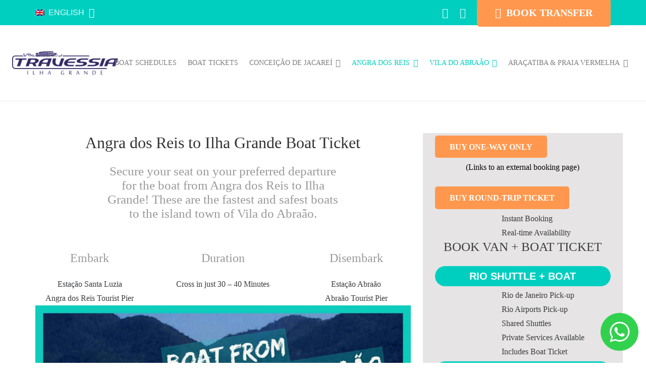

--- FILE ---
content_type: text/html; charset=UTF-8
request_url: https://travessiailhagrande.com/en/boat-from-angra-dos-reis-to-abraao/
body_size: 156783
content:
<!DOCTYPE html>
<html lang="en-US" prefix="og: http://ogp.me/ns#"><head><link rel="preconnect" href="https://cfw51.rabbitloader.xyz"><link href="https://cfw51.rabbitloader.xyz/ups9rax0/v8.132a084bb6a37ffa8714a746dc59ee7b.1.0.a28/rl.bs.critical.css?v=t4bpjb" rel="stylesheet" fetchpriority="high" id="rabbit-critical-css-p1"><meta http-equiv="Content-Type" content="text/html; charset=utf-8">
<meta charset="UTF-8">
<title>Fast boat from Angra dos Reis to Ilha Grande (Vila do Abraão) - Travessia Ilha Grande</title>


<!-- SEO by Squirrly SEO 12.4.15 - https://plugin.squirrly.co/ -->

<meta name="robots" content="index,follow">
<meta name="googlebot" content="index,follow,max-snippet:-1,max-image-preview:large,max-video-preview:-1">
<meta name="bingbot" content="index,follow,max-snippet:-1,max-image-preview:large,max-video-preview:-1">

<meta name="description" content="See departure times and purchase your ticket for the boat from Angra dos Reis to Ilha Grande! The fastest and safest boats to Vila do Abraão on the island.">
<meta name="keywords" content="Boat from Angra dos Reis to Ilha Grande">
<link rel="canonical" href="https://travessiailhagrande.com/en/boat-from-angra-dos-reis-to-abraao/">
<link rel="alternate" type="application/rss+xml" href="https://travessiailhagrande.com/en/sitemap.xml">

<meta name="dc.language" content="en">
<meta name="dc.language.iso" content="en_US">
<meta name="dc.publisher" content="travessiaval">
<meta name="dc.title" content="Fast boat from Angra dos Reis to Ilha Grande (Vila do Abraão) - Travessia Ilha Grande">
<meta name="dc.description" content="See departure times and purchase your ticket for the boat from Angra dos Reis to Ilha Grande! The fastest and safest boats to Vila do Abraão on the island.">
<meta name="dc.date.issued" content="2021-02-28">
<meta name="dc.date.updated" content="2024-12-16 11:47:23">

<meta property="og:url" content="https://travessiailhagrande.com/en/boat-from-angra-dos-reis-to-abraao/">
<meta property="og:title" content="Fast boat from Angra dos Reis to Ilha Grande (Vila do Abraão) - Travessia">
<meta property="og:description" content="See departure times and purchase your ticket for the boat from Angra dos Reis to Ilha Grande! The fastest and safest boats to Vila do Abraão on the island.">
<meta property="og:type" content="website">
<meta property="og:site_name" content="Travessia Ilha Grande">
<meta property="og:locale" content="en_US">

<meta property="twitter:url" content="https://travessiailhagrande.com/en/boat-from-angra-dos-reis-to-abraao/">
<meta property="twitter:title" content="Fast boat from Angra dos Reis to Ilha Grande (Vila do Abraão) - Travessia">
<meta property="twitter:description" content="See departure times and purchase your ticket for the boat from Angra dos Reis to Ilha Grande! The fastest and safest boats to Vila do Abraão on the island.">
<meta property="twitter:domain" content="Travessia Ilha Grande">
<meta property="twitter:card" content="summary_large_image">
<meta property="twitter:creator" content="1">
<meta property="twitter:site" content="1">
<script async="" src="https://www.google-analytics.com/analytics.js" type="text/rlscript"></script><script type="text/rlscript">(function(i,s,o,g,r,a,m){i['GoogleAnalyticsObject']=r;i[r]=i[r]||function(){(i[r].q=i[r].q||[]).push(arguments)},i[r].l=1*new Date();a=s.createElement(o), m=s.getElementsByTagName(o)[0];a.async=1;a.src=g;m.parentNode.insertBefore(a,m) })(window,document,'script','//www.google-analytics.com/analytics.js','ga'); ga('create', 'UA-159400698-1', 'auto');ga('send', 'pageview');</script>
<script type="application/ld+json">{"@context":"https://schema.org","@graph":[{"@type":"WebSite","@id":"https://travessiailhagrande.com/en/boat-from-angra-dos-reis-to-abraao/#website","url":"https://travessiailhagrande.com/en/boat-from-angra-dos-reis-to-abraao/","name":"Travessia Ilha Grande","headline":"See departure times and purchase your ticket for the boat from Angra dos Reis to Ilha Grande! The fastest and safest boats to Vila do Abra\u00e3o on the island.","mainEntityOfPage":{"@type":"WebPage","url":"https://travessiailhagrande.com/en/boat-from-angra-dos-reis-to-abraao/"},"datePublished":"2021-02-28T22:42:19+00:00","dateModified":"2024-12-16T11:47:23+00:00","potentialAction":{"@type":"SearchAction","target":"https://travessiailhagrande.com/en/?s={search_term_string}","query-input":"required name=search_term_string"},"author":{"@type":"Person","@id":"https://travessiailhagrande.com/en/author/travessiaval/#person","url":"https://travessiailhagrande.com/en/author/travessiaval/","name":"travessiaval"},"publisher":{"@type":"Organization","@id":"https://travessiailhagrande.com/en/boat-from-angra-dos-reis-to-abraao/#Organization","url":"https://travessiailhagrande.com/en/boat-from-angra-dos-reis-to-abraao/","name":"Travessia Ilha Grande","logo":{"@type":"ImageObject","url":"https://travessiailhagrande.com/wp-content/uploads/2019/11/Logo.png","@id":"https://travessiailhagrande.com/en/boat-from-angra-dos-reis-to-abraao/#logo","width":348,"height":129,"caption":"Travessia Ilha Grande"},"contactPoint":{"@type":"ContactPoint","telephone":"+552140427181","contactType":"customer service","@id":"https://travessiailhagrande.com/en/boat-from-angra-dos-reis-to-abraao/#contactpoint"},"address":{"@type":"PostalAddress","streetAddress":"TRAVESSA DO BETO 35","addressLocality":"Abra\u00e3o","postalCode":"23968-000","addressCountry":"Brasil","@id":"https://travessiailhagrande.com/en/boat-from-angra-dos-reis-to-abraao/#address"},"description":"A Travessia Ilha Grande facilita a travessia de Concei\u00e7\u00e3o de Jacare\u00ed para Ilha Grande em um servi\u00e7o r\u00e1pido e seguro. Acreditamos em servi\u00e7os r\u00e1pidos que partem pontualmente e excelente comunica\u00e7\u00e3o com o cliente.","sameAs":["https://twitter.com/twitter"]},"keywords":"Boat from Angra dos Reis to Ilha Grande"}]}</script>
<!-- /SEO by Squirrly SEO - WordPress SEO Plugin -->



	
	
<link rel="alternate" hreflang="pt-br" href="https://travessiailhagrande.com/angra-dos-reis-x-ilha-grande/">
<link rel="alternate" hreflang="en" href="https://travessiailhagrande.com/en/boat-from-angra-dos-reis-to-abraao/">
<link rel="alternate" hreflang="es" href="https://travessiailhagrande.com/es/barco-de-angra-dos-reis-a-ilha-grande/">
<link rel="alternate" hreflang="x-default" href="https://travessiailhagrande.com/angra-dos-reis-x-ilha-grande/">
<link rel="dns-prefetch" href="//fonts.googleapis.com">
<link rel="alternate" type="application/rss+xml" title="Travessia Ilha Grande » Feed" href="https://travessiailhagrande.com/en/feed/">
<link rel="alternate" type="application/rss+xml" title="Travessia Ilha Grande » Comments Feed" href="https://travessiailhagrande.com/en/comments/feed/">
<link rel="alternate" title="oEmbed (JSON)" type="application/json+oembed" href="https://travessiailhagrande.com/en/wp-json/oembed/1.0/embed?url=https%3A%2F%2Ftravessiailhagrande.com%2Fen%2Fboat-from-angra-dos-reis-to-abraao%2F">
<link rel="alternate" title="oEmbed (XML)" type="text/xml+oembed" href="https://travessiailhagrande.com/en/wp-json/oembed/1.0/embed?url=https%3A%2F%2Ftravessiailhagrande.com%2Fen%2Fboat-from-angra-dos-reis-to-abraao%2F&amp;format=xml">
<meta name="viewport" content="width=device-width, initial-scale=1">
<meta name="theme-color" content="#ffffff">
<style id="wp-img-auto-sizes-contain-inline-css">
img:is([sizes=auto i],[sizes^="auto," i]){contain-intrinsic-size:3000px 1500px}
/*# sourceURL=wp-img-auto-sizes-contain-inline-css */
</style>
<link rel="rl-stylesheet" id="aca33b9c04-css" href="https://cfw51.rabbitloader.xyz/eyJjIjpmYWxzZSwiaCI6InRyYXZlc3NpYWlsaGFncmFuZGUuY29tIiwidiI6NDA2Njg0MTQ3MywiciI6MX0/wp-content/plugins/squirrly-seo/view/assets/css/frontend.min.css?ver=12.4.15" media="all">
<style id="wp-emoji-styles-inline-css">

	img.wp-smiley, img.emoji {
		display: inline !important;
		border: none !important;
		box-shadow: none !important;
		height: 1em !important;
		width: 1em !important;
		margin: 0 0.07em !important;
		vertical-align: -0.1em !important;
		background: none !important;
		padding: 0 !important;
	}
/*# sourceURL=wp-emoji-styles-inline-css */
</style>
<link rel="rl-stylesheet" id="wp-block-library-css" href="https://cfw51.rabbitloader.xyz/eyJjIjpmYWxzZSwiaCI6InRyYXZlc3NpYWlsaGFncmFuZGUuY29tIiwidiI6NDA2Njg0MTQ3MywiciI6MX0/wp-includes/css/dist/block-library/style.min.css?ver=6.9" media="all">
<style id="global-styles-inline-css">
:root{--wp--preset--aspect-ratio--square: 1;--wp--preset--aspect-ratio--4-3: 4/3;--wp--preset--aspect-ratio--3-4: 3/4;--wp--preset--aspect-ratio--3-2: 3/2;--wp--preset--aspect-ratio--2-3: 2/3;--wp--preset--aspect-ratio--16-9: 16/9;--wp--preset--aspect-ratio--9-16: 9/16;--wp--preset--color--black: #000000;--wp--preset--color--cyan-bluish-gray: #abb8c3;--wp--preset--color--white: #ffffff;--wp--preset--color--pale-pink: #f78da7;--wp--preset--color--vivid-red: #cf2e2e;--wp--preset--color--luminous-vivid-orange: #ff6900;--wp--preset--color--luminous-vivid-amber: #fcb900;--wp--preset--color--light-green-cyan: #7bdcb5;--wp--preset--color--vivid-green-cyan: #00d084;--wp--preset--color--pale-cyan-blue: #8ed1fc;--wp--preset--color--vivid-cyan-blue: #0693e3;--wp--preset--color--vivid-purple: #9b51e0;--wp--preset--gradient--vivid-cyan-blue-to-vivid-purple: linear-gradient(135deg,rgb(6,147,227) 0%,rgb(155,81,224) 100%);--wp--preset--gradient--light-green-cyan-to-vivid-green-cyan: linear-gradient(135deg,rgb(122,220,180) 0%,rgb(0,208,130) 100%);--wp--preset--gradient--luminous-vivid-amber-to-luminous-vivid-orange: linear-gradient(135deg,rgb(252,185,0) 0%,rgb(255,105,0) 100%);--wp--preset--gradient--luminous-vivid-orange-to-vivid-red: linear-gradient(135deg,rgb(255,105,0) 0%,rgb(207,46,46) 100%);--wp--preset--gradient--very-light-gray-to-cyan-bluish-gray: linear-gradient(135deg,rgb(238,238,238) 0%,rgb(169,184,195) 100%);--wp--preset--gradient--cool-to-warm-spectrum: linear-gradient(135deg,rgb(74,234,220) 0%,rgb(151,120,209) 20%,rgb(207,42,186) 40%,rgb(238,44,130) 60%,rgb(251,105,98) 80%,rgb(254,248,76) 100%);--wp--preset--gradient--blush-light-purple: linear-gradient(135deg,rgb(255,206,236) 0%,rgb(152,150,240) 100%);--wp--preset--gradient--blush-bordeaux: linear-gradient(135deg,rgb(254,205,165) 0%,rgb(254,45,45) 50%,rgb(107,0,62) 100%);--wp--preset--gradient--luminous-dusk: linear-gradient(135deg,rgb(255,203,112) 0%,rgb(199,81,192) 50%,rgb(65,88,208) 100%);--wp--preset--gradient--pale-ocean: linear-gradient(135deg,rgb(255,245,203) 0%,rgb(182,227,212) 50%,rgb(51,167,181) 100%);--wp--preset--gradient--electric-grass: linear-gradient(135deg,rgb(202,248,128) 0%,rgb(113,206,126) 100%);--wp--preset--gradient--midnight: linear-gradient(135deg,rgb(2,3,129) 0%,rgb(40,116,252) 100%);--wp--preset--font-size--small: 13px;--wp--preset--font-size--medium: 20px;--wp--preset--font-size--large: 36px;--wp--preset--font-size--x-large: 42px;--wp--preset--spacing--20: 0.44rem;--wp--preset--spacing--30: 0.67rem;--wp--preset--spacing--40: 1rem;--wp--preset--spacing--50: 1.5rem;--wp--preset--spacing--60: 2.25rem;--wp--preset--spacing--70: 3.38rem;--wp--preset--spacing--80: 5.06rem;--wp--preset--shadow--natural: 6px 6px 9px rgba(0, 0, 0, 0.2);--wp--preset--shadow--deep: 12px 12px 50px rgba(0, 0, 0, 0.4);--wp--preset--shadow--sharp: 6px 6px 0px rgba(0, 0, 0, 0.2);--wp--preset--shadow--outlined: 6px 6px 0px -3px rgb(255, 255, 255), 6px 6px rgb(0, 0, 0);--wp--preset--shadow--crisp: 6px 6px 0px rgb(0, 0, 0);}:where(.is-layout-flex){gap: 0.5em;}:where(.is-layout-grid){gap: 0.5em;}body .is-layout-flex{display: flex;}.is-layout-flex{flex-wrap: wrap;align-items: center;}.is-layout-flex > :is(*, div){margin: 0;}body .is-layout-grid{display: grid;}.is-layout-grid > :is(*, div){margin: 0;}:where(.wp-block-columns.is-layout-flex){gap: 2em;}:where(.wp-block-columns.is-layout-grid){gap: 2em;}:where(.wp-block-post-template.is-layout-flex){gap: 1.25em;}:where(.wp-block-post-template.is-layout-grid){gap: 1.25em;}.has-black-color{color: var(--wp--preset--color--black) !important;}.has-cyan-bluish-gray-color{color: var(--wp--preset--color--cyan-bluish-gray) !important;}.has-white-color{color: var(--wp--preset--color--white) !important;}.has-pale-pink-color{color: var(--wp--preset--color--pale-pink) !important;}.has-vivid-red-color{color: var(--wp--preset--color--vivid-red) !important;}.has-luminous-vivid-orange-color{color: var(--wp--preset--color--luminous-vivid-orange) !important;}.has-luminous-vivid-amber-color{color: var(--wp--preset--color--luminous-vivid-amber) !important;}.has-light-green-cyan-color{color: var(--wp--preset--color--light-green-cyan) !important;}.has-vivid-green-cyan-color{color: var(--wp--preset--color--vivid-green-cyan) !important;}.has-pale-cyan-blue-color{color: var(--wp--preset--color--pale-cyan-blue) !important;}.has-vivid-cyan-blue-color{color: var(--wp--preset--color--vivid-cyan-blue) !important;}.has-vivid-purple-color{color: var(--wp--preset--color--vivid-purple) !important;}.has-black-background-color{background-color: var(--wp--preset--color--black) !important;}.has-cyan-bluish-gray-background-color{background-color: var(--wp--preset--color--cyan-bluish-gray) !important;}.has-white-background-color{background-color: var(--wp--preset--color--white) !important;}.has-pale-pink-background-color{background-color: var(--wp--preset--color--pale-pink) !important;}.has-vivid-red-background-color{background-color: var(--wp--preset--color--vivid-red) !important;}.has-luminous-vivid-orange-background-color{background-color: var(--wp--preset--color--luminous-vivid-orange) !important;}.has-luminous-vivid-amber-background-color{background-color: var(--wp--preset--color--luminous-vivid-amber) !important;}.has-light-green-cyan-background-color{background-color: var(--wp--preset--color--light-green-cyan) !important;}.has-vivid-green-cyan-background-color{background-color: var(--wp--preset--color--vivid-green-cyan) !important;}.has-pale-cyan-blue-background-color{background-color: var(--wp--preset--color--pale-cyan-blue) !important;}.has-vivid-cyan-blue-background-color{background-color: var(--wp--preset--color--vivid-cyan-blue) !important;}.has-vivid-purple-background-color{background-color: var(--wp--preset--color--vivid-purple) !important;}.has-black-border-color{border-color: var(--wp--preset--color--black) !important;}.has-cyan-bluish-gray-border-color{border-color: var(--wp--preset--color--cyan-bluish-gray) !important;}.has-white-border-color{border-color: var(--wp--preset--color--white) !important;}.has-pale-pink-border-color{border-color: var(--wp--preset--color--pale-pink) !important;}.has-vivid-red-border-color{border-color: var(--wp--preset--color--vivid-red) !important;}.has-luminous-vivid-orange-border-color{border-color: var(--wp--preset--color--luminous-vivid-orange) !important;}.has-luminous-vivid-amber-border-color{border-color: var(--wp--preset--color--luminous-vivid-amber) !important;}.has-light-green-cyan-border-color{border-color: var(--wp--preset--color--light-green-cyan) !important;}.has-vivid-green-cyan-border-color{border-color: var(--wp--preset--color--vivid-green-cyan) !important;}.has-pale-cyan-blue-border-color{border-color: var(--wp--preset--color--pale-cyan-blue) !important;}.has-vivid-cyan-blue-border-color{border-color: var(--wp--preset--color--vivid-cyan-blue) !important;}.has-vivid-purple-border-color{border-color: var(--wp--preset--color--vivid-purple) !important;}.has-vivid-cyan-blue-to-vivid-purple-gradient-background{background: var(--wp--preset--gradient--vivid-cyan-blue-to-vivid-purple) !important;}.has-light-green-cyan-to-vivid-green-cyan-gradient-background{background: var(--wp--preset--gradient--light-green-cyan-to-vivid-green-cyan) !important;}.has-luminous-vivid-amber-to-luminous-vivid-orange-gradient-background{background: var(--wp--preset--gradient--luminous-vivid-amber-to-luminous-vivid-orange) !important;}.has-luminous-vivid-orange-to-vivid-red-gradient-background{background: var(--wp--preset--gradient--luminous-vivid-orange-to-vivid-red) !important;}.has-very-light-gray-to-cyan-bluish-gray-gradient-background{background: var(--wp--preset--gradient--very-light-gray-to-cyan-bluish-gray) !important;}.has-cool-to-warm-spectrum-gradient-background{background: var(--wp--preset--gradient--cool-to-warm-spectrum) !important;}.has-blush-light-purple-gradient-background{background: var(--wp--preset--gradient--blush-light-purple) !important;}.has-blush-bordeaux-gradient-background{background: var(--wp--preset--gradient--blush-bordeaux) !important;}.has-luminous-dusk-gradient-background{background: var(--wp--preset--gradient--luminous-dusk) !important;}.has-pale-ocean-gradient-background{background: var(--wp--preset--gradient--pale-ocean) !important;}.has-electric-grass-gradient-background{background: var(--wp--preset--gradient--electric-grass) !important;}.has-midnight-gradient-background{background: var(--wp--preset--gradient--midnight) !important;}.has-small-font-size{font-size: var(--wp--preset--font-size--small) !important;}.has-medium-font-size{font-size: var(--wp--preset--font-size--medium) !important;}.has-large-font-size{font-size: var(--wp--preset--font-size--large) !important;}.has-x-large-font-size{font-size: var(--wp--preset--font-size--x-large) !important;}
/*# sourceURL=global-styles-inline-css */
</style>

<style id="classic-theme-styles-inline-css">
/*! This file is auto-generated */
.wp-block-button__link{color:#fff;background-color:#32373c;border-radius:9999px;box-shadow:none;text-decoration:none;padding:calc(.667em + 2px) calc(1.333em + 2px);font-size:1.125em}.wp-block-file__button{background:#32373c;color:#fff;text-decoration:none}
/*# sourceURL=/wp-includes/css/classic-themes.min.css */
</style>
<link rel="rl-stylesheet" id="contact-form-7-css" href="https://cfw51.rabbitloader.xyz/eyJjIjp0cnVlLCJoIjoidHJhdmVzc2lhaWxoYWdyYW5kZS5jb20iLCJ2Ijo0MDY2ODQxNDczLCJyIjoxfQ/wp-content/plugins/contact-form-7/includes/css/styles.css?ver=6.1.4" media="all">
<link rel="rl-stylesheet" id="us-fonts-css" href="https://fonts.googleapis.com/css?family=Open+Sans%3A400%2C700&amp;display=swap&amp;ver=6.9" media="all">
<link rel="rl-stylesheet" id="tablepress-default-css" href="https://cfw51.rabbitloader.xyz/eyJjIjpmYWxzZSwiaCI6InRyYXZlc3NpYWlsaGFncmFuZGUuY29tIiwidiI6NDA2Njg0MTQ3MywiciI6MX0/wp-content/tablepress-combined.min.css?ver=37" media="all">
<link rel="rl-stylesheet" id="iw_tab_style-css" href="https://cfw51.rabbitloader.xyz/eyJjIjp0cnVlLCJoIjoidHJhdmVzc2lhaWxoYWdyYW5kZS5jb20iLCJ2Ijo0MDY2ODQxNDczLCJyIjoxfQ/wp-content/plugins/vc-elegant-tabs/css/tabstyles.css?ver=3.6.7" media="all">
<link rel="rl-stylesheet" id="iw_tab_aminate-css" href="https://cfw51.rabbitloader.xyz/eyJjIjpmYWxzZSwiaCI6InRyYXZlc3NpYWlsaGFncmFuZGUuY29tIiwidiI6NDA2Njg0MTQ3MywiciI6MX0/wp-content/plugins/vc-elegant-tabs/css/animate.min.css?ver=3.6.7" media="all">
<link rel="rl-stylesheet" id="iw_tabs-css" href="https://cfw51.rabbitloader.xyz/eyJjIjp0cnVlLCJoIjoidHJhdmVzc2lhaWxoYWdyYW5kZS5jb20iLCJ2Ijo0MDY2ODQxNDczLCJyIjoxfQ/wp-content/plugins/vc-elegant-tabs/css/tabs.css?ver=3.6.7" media="all">
<link rel="rl-stylesheet" id="us-style-css" href="https://cfw51.rabbitloader.xyz/eyJjIjpmYWxzZSwiaCI6InRyYXZlc3NpYWlsaGFncmFuZGUuY29tIiwidiI6NDA2Njg0MTQ3MywiciI6MX0/wp-content/themes/Impreza/css/style.min.css?ver=8.42" media="all">
<link rel="rl-stylesheet" id="bsf-Defaults-css" href="https://cfw51.rabbitloader.xyz/eyJjIjp0cnVlLCJoIjoidHJhdmVzc2lhaWxoYWdyYW5kZS5jb20iLCJ2Ijo0MDY2ODQxNDczLCJyIjoxfQ/wp-content/uploads/smile_fonts/Defaults/Defaults.css?ver=3.21.2" media="all">
<link rel="rl-stylesheet" id="ultimate-vc-addons-style-min-css" href="https://cfw51.rabbitloader.xyz/eyJjIjpmYWxzZSwiaCI6InRyYXZlc3NpYWlsaGFncmFuZGUuY29tIiwidiI6NDA2Njg0MTQ3MywiciI6MX0/wp-content/plugins/Ultimate_VC_Addons/assets/min-css/ultimate.min.css?ver=3.21.2" media="all">
<script src="https://cfw51.rabbitloader.xyz/eyJjIjpmYWxzZSwiaCI6InRyYXZlc3NpYWlsaGFncmFuZGUuY29tIiwidiI6NDA2Njg0MTQ3MywiciI6MX0/wp-includes/js/jquery/jquery.min.js?ver=3.7.1" id="jquery-core-js" type="text/rlscript"></script>
<script src="https://cfw51.rabbitloader.xyz/eyJjIjpmYWxzZSwiaCI6InRyYXZlc3NpYWlsaGFncmFuZGUuY29tIiwidiI6NDA2Njg0MTQ3MywiciI6MX0/wp-includes/js/jquery/ui/core.min.js?ver=1.13.3" id="jquery-ui-core-js" type="text/rlscript"></script>
<script src="https://cfw51.rabbitloader.xyz/eyJjIjpmYWxzZSwiaCI6InRyYXZlc3NpYWlsaGFncmFuZGUuY29tIiwidiI6NDA2Njg0MTQ3MywiciI6MX0/wp-content/plugins/Ultimate_VC_Addons/assets/min-js/ultimate.min.js?ver=3.21.2" id="ultimate-vc-addons-script-js" type="text/rlscript"></script>
<script src="https://cfw51.rabbitloader.xyz/eyJjIjpmYWxzZSwiaCI6InRyYXZlc3NpYWlsaGFncmFuZGUuY29tIiwidiI6NDA2Njg0MTQ3MywiciI6MX0/wp-content/plugins/Ultimate_VC_Addons/assets/min-js/ultimate_bg.min.js?ver=3.21.2" id="ultimate-vc-addons-row-bg-js" type="text/rlscript"></script>
<script type="text/rlscript"></script><link rel="https://api.w.org/" href="https://travessiailhagrande.com/en/wp-json/"><link rel="alternate" title="JSON" type="application/json" href="https://travessiailhagrande.com/en/wp-json/wp/v2/pages/880"><link rel="EditURI" type="application/rsd+xml" title="RSD" href="https://travessiailhagrande.com/xmlrpc.php?rsd">
<meta name="generator" content="WordPress 6.9">
<link rel="shortlink" href="https://travessiailhagrande.com/en/?p=880">
<meta name="generator" content="WPML ver:4.8.6 stt:1,42,2;">
		<script id="us_add_no_touch" type="text/rlscript">
			if ( ! /Android|webOS|iPhone|iPad|iPod|BlackBerry|IEMobile|Opera Mini/i.test( navigator.userAgent ) ) {
				document.documentElement.classList.add( "no-touch" );
			}
		</script>
				<script id="us_color_scheme_switch_class" type="text/rlscript">
			if ( document.cookie.includes( "us_color_scheme_switch_is_on=true" ) ) {
				document.documentElement.classList.add( "us-color-scheme-on" );
			}
		</script>
		<style>.recentcomments a{display:inline !important;padding:0 !important;margin:0 !important;}</style><meta name="generator" content="Powered by WPBakery Page Builder - drag and drop page builder for WordPress.">
<link rel="icon" href="https://travessiailhagrande.com/wp-content/uploads/2019/12/cropped-favicon-1-150x150.png" sizes="32x32">
<link rel="icon" href="https://travessiailhagrande.com/wp-content/uploads/2019/12/cropped-favicon-1-300x300.png" sizes="192x192">
<link rel="apple-touch-icon" href="https://travessiailhagrande.com/wp-content/uploads/2019/12/cropped-favicon-1-300x300.png">
<meta name="msapplication-TileImage" content="https://travessiailhagrande.com/wp-content/uploads/2019/12/cropped-favicon-1-300x300.png">
		<style id="wp-custom-css">
			.l-subheader.at_top{
color: #e7fffd !important;
background:#00cfc0 !important;
line-height: 50px !important;
height: 50px !important;
font-family: 'Noto Sans JP', sans-serif !important;

	text-transform: uppercase;
}

.us-btn-style_2 {
	font-family: 'Noto Sans JP', sans-serif !important;
	line-height: 16px !important;
	font-weight: 700 !important;
	font-style: normal !important;
	letter-spacing: 0em !important;
	border-radius: 1em;
	color: #00cfc0 !important;
	padding: 0.6em 1.8em;
	background: #00cfc0 !important;
	border-color: transparent !important;
	box-shadow: 0 0em 0em rgba(0,0,0,0.2);
	text-transform: uppercase !important;
}

.l-subheader.at_middle {
    line-height: 150px !important;
    height: 150px !important;
	font-family: 'Noto Sans JP', sans-serif !important;
	text-transform:uppercase;
	color: #7d7d7d !important;
}

.w-nav-list {
    font-size: 9px !important;
}

.ush_menu_1.type_desktop .w-nav-list > .menu-item.level_1 {
    font-size: 1.5em !important;
}

.menu-item.level_1.current-menu-item > .w-nav-anchor, .menu-item.level_1.current-menu-parent > .w-nav-anchor, .menu-item.level_1.current-menu-ancestor > .w-nav-anchor {
    color: #00cfc0 !important;
}

.menu-item.level_1 > .w-nav-anchor:focus, .no-touch .menu-item.level_1.opened > .w-nav-anchor, .no-touch .menu-item.level_1:hover > .w-nav-anchor {
    background: transparent !important;
    color: #00cfc0 !important;
}
.header_hor .l-subheader-cell.at_left > * {
    margin-right: 9.2em !important;
}

.no-touch .us-btn-style_2:hover {
    box-shadow: 0 0em 0em rgba(0,0,0,0.2);
    background: #e7fffd !important;
    border-color: transparent;
    color: #00cfc0 !important;
}

.has-content-heading-color, .l-cookie, h1, h2, h3, h4, h5, h6, .w-counter.color_heading .w-counter-value {
    color: #999 !important;
}

thead {
    background: #00cfc0 !important;
    color: #fff;
		font-family: 'Noto Sans JP', sans-serif !important;
}

.us-btn-style_1 {
    font-family: font-family: 'Noto Sans JP', sans-serif !important;
	text-transform:uppercase !important;
    font-size: 16px;
    line-height: 1.2;
    font-weight: 700;
    font-style: normal;
    text-transform: none;
    letter-spacing: 0em;
    border-radius: 0.3em;
    padding: 0.8em 1.8em;
    background: #ff984e !important;
    border-color: transparent;
    color: #ffffff !important;
    box-shadow: 0 0em 0em rgba(0,0,0,0.2);
}		</style>
				<style id="us-icon-fonts" type="text/rlcss">@font-face{font-display:swap;font-style:normal;font-family:"fontawesome";font-weight:900;src:url("https://travessiailhagrande.com/wp-content/themes/Impreza/fonts/fa-solid-900.woff2?ver=8.42") format("woff2")}.fas{font-family:"fontawesome";font-weight:900}@font-face{font-display:swap;font-style:normal;font-family:"fontawesome";font-weight:400;src:url("https://travessiailhagrande.com/wp-content/themes/Impreza/fonts/fa-regular-400.woff2?ver=8.42") format("woff2")}.far{font-family:"fontawesome";font-weight:400}@font-face{font-display:swap;font-style:normal;font-family:"fontawesome";font-weight:300;src:url("https://travessiailhagrande.com/wp-content/themes/Impreza/fonts/fa-light-300.woff2?ver=8.42") format("woff2")}.fal{font-family:"fontawesome";font-weight:300}@font-face{font-display:swap;font-style:normal;font-family:"Font Awesome 5 Duotone";font-weight:900;src:url("https://travessiailhagrande.com/wp-content/themes/Impreza/fonts/fa-duotone-900.woff2?ver=8.42") format("woff2")}.fad{font-family:"Font Awesome 5 Duotone";font-weight:900}.fad{position:relative}.fad:before{position:absolute}.fad:after{opacity:0.4}@font-face{font-display:swap;font-style:normal;font-family:"Font Awesome 5 Brands";font-weight:400;src:url("https://travessiailhagrande.com/wp-content/themes/Impreza/fonts/fa-brands-400.woff2?ver=8.42") format("woff2")}.fab{font-family:"Font Awesome 5 Brands";font-weight:400}@font-face{font-display:block;font-style:normal;font-family:"Material Icons";font-weight:400;src:url("https://travessiailhagrande.com/wp-content/themes/Impreza/fonts/material-icons.woff2?ver=8.42") format("woff2")}.material-icons{font-family:"Material Icons";font-weight:400}</style>
				<style id="us-theme-options-css">:root{--color-header-middle-bg:#ffffff;--color-header-middle-bg-grad:#ffffff;--color-header-middle-text:#09264e;--color-header-middle-text-hover:#277cea;--color-header-transparent-bg:transparent;--color-header-transparent-bg-grad:transparent;--color-header-transparent-text:#3b3d40;--color-header-transparent-text-hover:#277cea;--color-chrome-toolbar:#ffffff;--color-header-top-bg:#09264e;--color-header-top-bg-grad:#09264e;--color-header-top-text:#ffffff;--color-header-top-text-hover:#277cea;--color-header-top-transparent-bg:rgba(0,0,0,0.2);--color-header-top-transparent-bg-grad:rgba(0,0,0,0.2);--color-header-top-transparent-text:rgba(255,255,255,0.66);--color-header-top-transparent-text-hover:#fff;--color-content-bg:#ffffff;--color-content-bg-grad:#ffffff;--color-content-bg-alt:#eeeeee;--color-content-bg-alt-grad:#eeeeee;--color-content-border:#eeeeee;--color-content-heading:#3b3d40;--color-content-heading-grad:#3b3d40;--color-content-text:#3b3d40;--color-content-link:#277cea;--color-content-link-hover:#3b3d40;--color-content-primary:#277cea;--color-content-primary-grad:#277cea;--color-content-secondary:#3b3d40;--color-content-secondary-grad:#3b3d40;--color-content-faded:#9da6a8;--color-content-overlay:rgba(0,0,0,0.75);--color-content-overlay-grad:rgba(0,0,0,0.75);--color-alt-content-bg:#eeeeee;--color-alt-content-bg-grad:#eeeeee;--color-alt-content-bg-alt:#ffffff;--color-alt-content-bg-alt-grad:#ffffff;--color-alt-content-border:#dddddd;--color-alt-content-heading:#3b3d40;--color-alt-content-heading-grad:#3b3d40;--color-alt-content-text:#3b3d40;--color-alt-content-link:#277cea;--color-alt-content-link-hover:#3b3d40;--color-alt-content-primary:#277cea;--color-alt-content-primary-grad:#277cea;--color-alt-content-secondary:#3b3d40;--color-alt-content-secondary-grad:#3b3d40;--color-alt-content-faded:#9da6a8;--color-alt-content-overlay:#e95095;--color-alt-content-overlay-grad:linear-gradient(135deg,#e95095,rgba(233,80,149,0.75));--color-footer-bg:#27282a;--color-footer-bg-grad:#27282a;--color-footer-bg-alt:#323336;--color-footer-bg-alt-grad:#323336;--color-footer-border:#3b3d40;--color-footer-heading:#ccc;--color-footer-heading-grad:#ccc;--color-footer-text:#666d70;--color-footer-link:#9da6a8;--color-footer-link-hover:#277cea;--color-subfooter-bg:#09264e;--color-subfooter-bg-grad:#09264e;--color-subfooter-bg-alt:#323336;--color-subfooter-bg-alt-grad:#323336;--color-subfooter-border:#3b3d40;--color-subfooter-heading:#ccc;--color-subfooter-heading-grad:#ccc;--color-subfooter-text:#ffffff;--color-subfooter-link:#eeeeee;--color-subfooter-link-hover:#277cea;--color-content-primary-faded:rgba(39,124,234,0.15);--box-shadow:0 5px 15px rgba(0,0,0,.15);--box-shadow-up:0 -5px 15px rgba(0,0,0,.15);--site-canvas-width:1300px;--site-content-width:1140px;--text-block-margin-bottom:1.5rem;--focus-outline-width:2px}.has-content-primary-color{color:var(--color-content-primary)}.has-content-primary-background-color{background:var(--color-content-primary-grad)}.has-content-secondary-color{color:var(--color-content-secondary)}.has-content-secondary-background-color{background:var(--color-content-secondary-grad)}.has-content-heading-color{color:var(--color-content-heading)}.has-content-heading-background-color{background:var(--color-content-heading-grad)}.has-content-text-color{color:var(--color-content-text)}.has-content-text-background-color{background:var(--color-content-text-grad)}.has-content-faded-color{color:var(--color-content-faded)}.has-content-faded-background-color{background:var(--color-content-faded-grad)}.has-content-border-color{color:var(--color-content-border)}.has-content-border-background-color{background:var(--color-content-border-grad)}.has-content-bg-alt-color{color:var(--color-content-bg-alt)}.has-content-bg-alt-background-color{background:var(--color-content-bg-alt-grad)}.has-content-bg-color{color:var(--color-content-bg)}.has-content-bg-background-color{background:var(--color-content-bg-grad)}:root{--font-family:Georgia,serif;--font-size:16px;--line-height:28px;--font-weight:400;--bold-font-weight:700;--h1-font-family:inherit;--h1-font-size:3.0rem;--h1-line-height:1.2;--h1-font-weight:400;--h1-bold-font-weight:700;--h1-text-transform:none;--h1-font-style:normal;--h1-letter-spacing:0;--h1-margin-bottom:1.5rem;--h2-font-family:var(--h1-font-family);--h2-font-size:2.0rem;--h2-line-height:1.2;--h2-font-weight:var(--h1-font-weight);--h2-bold-font-weight:var(--h1-bold-font-weight);--h2-text-transform:var(--h1-text-transform);--h2-font-style:var(--h1-font-style);--h2-letter-spacing:0;--h2-margin-bottom:1.5rem;--h3-font-family:var(--h1-font-family);--h3-font-size:1.7rem;--h3-line-height:1.2;--h3-font-weight:var(--h1-font-weight);--h3-bold-font-weight:var(--h1-bold-font-weight);--h3-text-transform:var(--h1-text-transform);--h3-font-style:var(--h1-font-style);--h3-letter-spacing:0;--h3-margin-bottom:1.5rem;--h4-font-family:var(--h1-font-family);--h4-font-size:1.5rem;--h4-line-height:1.2;--h4-font-weight:var(--h1-font-weight);--h4-bold-font-weight:var(--h1-bold-font-weight);--h4-text-transform:var(--h1-text-transform);--h4-font-style:var(--h1-font-style);--h4-letter-spacing:0;--h4-margin-bottom:1.5rem;--h5-font-family:var(--h1-font-family);--h5-font-size:1.4rem;--h5-line-height:1.2;--h5-font-weight:var(--h1-font-weight);--h5-bold-font-weight:var(--h1-bold-font-weight);--h5-text-transform:var(--h1-text-transform);--h5-font-style:var(--h1-font-style);--h5-letter-spacing:0;--h5-margin-bottom:1.5rem;--h6-font-family:var(--h1-font-family);--h6-font-size:1.3rem;--h6-line-height:1.2;--h6-font-weight:var(--h1-font-weight);--h6-bold-font-weight:var(--h1-bold-font-weight);--h6-text-transform:var(--h1-text-transform);--h6-font-style:var(--h1-font-style);--h6-letter-spacing:0;--h6-margin-bottom:1.5rem}h1{font-family:var(--h1-font-family,inherit);font-weight:var(--h1-font-weight,inherit);font-size:var(--h1-font-size,inherit);font-style:var(--h1-font-style,inherit);line-height:var(--h1-line-height,1.4);letter-spacing:var(--h1-letter-spacing,inherit);text-transform:var(--h1-text-transform,inherit);margin-bottom:var(--h1-margin-bottom,1.5rem)}h1>strong{font-weight:var(--h1-bold-font-weight,bold)}h2{font-family:var(--h2-font-family,inherit);font-weight:var(--h2-font-weight,inherit);font-size:var(--h2-font-size,inherit);font-style:var(--h2-font-style,inherit);line-height:var(--h2-line-height,1.4);letter-spacing:var(--h2-letter-spacing,inherit);text-transform:var(--h2-text-transform,inherit);margin-bottom:var(--h2-margin-bottom,1.5rem)}h2>strong{font-weight:var(--h2-bold-font-weight,bold)}h3{font-family:var(--h3-font-family,inherit);font-weight:var(--h3-font-weight,inherit);font-size:var(--h3-font-size,inherit);font-style:var(--h3-font-style,inherit);line-height:var(--h3-line-height,1.4);letter-spacing:var(--h3-letter-spacing,inherit);text-transform:var(--h3-text-transform,inherit);margin-bottom:var(--h3-margin-bottom,1.5rem)}h3>strong{font-weight:var(--h3-bold-font-weight,bold)}h4{font-family:var(--h4-font-family,inherit);font-weight:var(--h4-font-weight,inherit);font-size:var(--h4-font-size,inherit);font-style:var(--h4-font-style,inherit);line-height:var(--h4-line-height,1.4);letter-spacing:var(--h4-letter-spacing,inherit);text-transform:var(--h4-text-transform,inherit);margin-bottom:var(--h4-margin-bottom,1.5rem)}h4>strong{font-weight:var(--h4-bold-font-weight,bold)}h5{font-family:var(--h5-font-family,inherit);font-weight:var(--h5-font-weight,inherit);font-size:var(--h5-font-size,inherit);font-style:var(--h5-font-style,inherit);line-height:var(--h5-line-height,1.4);letter-spacing:var(--h5-letter-spacing,inherit);text-transform:var(--h5-text-transform,inherit);margin-bottom:var(--h5-margin-bottom,1.5rem)}h5>strong{font-weight:var(--h5-bold-font-weight,bold)}h6{font-family:var(--h6-font-family,inherit);font-weight:var(--h6-font-weight,inherit);font-size:var(--h6-font-size,inherit);font-style:var(--h6-font-style,inherit);line-height:var(--h6-line-height,1.4);letter-spacing:var(--h6-letter-spacing,inherit);text-transform:var(--h6-text-transform,inherit);margin-bottom:var(--h6-margin-bottom,1.5rem)}h6>strong{font-weight:var(--h6-bold-font-weight,bold)}body{background:#ffffff}@media (max-width:1220px){.l-main .aligncenter{max-width:calc(100vw - 5rem)}}@media (min-width:1281px){.l-subheader{--padding-inline:2.5rem}.l-section{--padding-inline:2.5rem}body.usb_preview .hide_on_default{opacity:0.25!important}.vc_hidden-lg,body:not(.usb_preview) .hide_on_default{display:none!important}.default_align_left{text-align:left;justify-content:flex-start}.default_align_right{text-align:right;justify-content:flex-end}.default_align_center{text-align:center;justify-content:center}.w-hwrapper.default_align_center>*{margin-left:calc( var(--hwrapper-gap,1.2rem) / 2 );margin-right:calc( var(--hwrapper-gap,1.2rem) / 2 )}.default_align_justify{justify-content:space-between}.w-hwrapper>.default_align_justify,.default_align_justify>.w-btn{width:100%}*:not(.w-hwrapper:not(.wrap))>.w-btn-wrapper:not([class*="default_align_none"]):not(.align_none){display:block;margin-inline-end:0}}@media (min-width:1025px) and (max-width:1280px){.l-subheader{--padding-inline:2.5rem}.l-section{--padding-inline:2.5rem}body.usb_preview .hide_on_laptops{opacity:0.25!important}.vc_hidden-md,body:not(.usb_preview) .hide_on_laptops{display:none!important}.laptops_align_left{text-align:left;justify-content:flex-start}.laptops_align_right{text-align:right;justify-content:flex-end}.laptops_align_center{text-align:center;justify-content:center}.w-hwrapper.laptops_align_center>*{margin-left:calc( var(--hwrapper-gap,1.2rem) / 2 );margin-right:calc( var(--hwrapper-gap,1.2rem) / 2 )}.laptops_align_justify{justify-content:space-between}.w-hwrapper>.laptops_align_justify,.laptops_align_justify>.w-btn{width:100%}*:not(.w-hwrapper:not(.wrap))>.w-btn-wrapper:not([class*="laptops_align_none"]):not(.align_none){display:block;margin-inline-end:0}.g-cols.via_grid[style*="--laptops-columns-gap"]{gap:var(--laptops-columns-gap,3rem)}}@media (min-width:601px) and (max-width:1024px){.l-subheader{--padding-inline:1rem}.l-section{--padding-inline:2.5rem}body.usb_preview .hide_on_tablets{opacity:0.25!important}.vc_hidden-sm,body:not(.usb_preview) .hide_on_tablets{display:none!important}.tablets_align_left{text-align:left;justify-content:flex-start}.tablets_align_right{text-align:right;justify-content:flex-end}.tablets_align_center{text-align:center;justify-content:center}.w-hwrapper.tablets_align_center>*{margin-left:calc( var(--hwrapper-gap,1.2rem) / 2 );margin-right:calc( var(--hwrapper-gap,1.2rem) / 2 )}.tablets_align_justify{justify-content:space-between}.w-hwrapper>.tablets_align_justify,.tablets_align_justify>.w-btn{width:100%}*:not(.w-hwrapper:not(.wrap))>.w-btn-wrapper:not([class*="tablets_align_none"]):not(.align_none){display:block;margin-inline-end:0}.g-cols.via_grid[style*="--tablets-columns-gap"]{gap:var(--tablets-columns-gap,3rem)}}@media (max-width:600px){.l-subheader{--padding-inline:1rem}.l-section{--padding-inline:1.5rem}body.usb_preview .hide_on_mobiles{opacity:0.25!important}.vc_hidden-xs,body:not(.usb_preview) .hide_on_mobiles{display:none!important}.mobiles_align_left{text-align:left;justify-content:flex-start}.mobiles_align_right{text-align:right;justify-content:flex-end}.mobiles_align_center{text-align:center;justify-content:center}.w-hwrapper.mobiles_align_center>*{margin-left:calc( var(--hwrapper-gap,1.2rem) / 2 );margin-right:calc( var(--hwrapper-gap,1.2rem) / 2 )}.mobiles_align_justify{justify-content:space-between}.w-hwrapper>.mobiles_align_justify,.mobiles_align_justify>.w-btn{width:100%}.w-hwrapper.stack_on_mobiles{display:block}.w-hwrapper.stack_on_mobiles>:not(script){display:block;margin:0 0 var(--hwrapper-gap,1.2rem)}.w-hwrapper.stack_on_mobiles>:last-child{margin-bottom:0}*:not(.w-hwrapper:not(.wrap))>.w-btn-wrapper:not([class*="mobiles_align_none"]):not(.align_none){display:block;margin-inline-end:0}.g-cols.via_grid[style*="--mobiles-columns-gap"]{gap:var(--mobiles-columns-gap,1.5rem)}}@media (max-width:600px){.g-cols.type_default>div[class*="vc_col-xs-"]{margin-top:1rem;margin-bottom:1rem}.g-cols>div:not([class*="vc_col-xs-"]){width:100%;margin:0 0 1.5rem}.g-cols.reversed>div:last-of-type{order:-1}.g-cols.type_boxes>div,.g-cols.reversed>div:first-child,.g-cols:not(.reversed)>div:last-child,.g-cols>div.has_bg_color{margin-bottom:0}.vc_col-xs-1{width:8.3333%}.vc_col-xs-2{width:16.6666%}.vc_col-xs-1\/5{width:20%}.vc_col-xs-3{width:25%}.vc_col-xs-4{width:33.3333%}.vc_col-xs-2\/5{width:40%}.vc_col-xs-5{width:41.6666%}.vc_col-xs-6{width:50%}.vc_col-xs-7{width:58.3333%}.vc_col-xs-3\/5{width:60%}.vc_col-xs-8{width:66.6666%}.vc_col-xs-9{width:75%}.vc_col-xs-4\/5{width:80%}.vc_col-xs-10{width:83.3333%}.vc_col-xs-11{width:91.6666%}.vc_col-xs-12{width:100%}.vc_col-xs-offset-0{margin-left:0}.vc_col-xs-offset-1{margin-left:8.3333%}.vc_col-xs-offset-2{margin-left:16.6666%}.vc_col-xs-offset-1\/5{margin-left:20%}.vc_col-xs-offset-3{margin-left:25%}.vc_col-xs-offset-4{margin-left:33.3333%}.vc_col-xs-offset-2\/5{margin-left:40%}.vc_col-xs-offset-5{margin-left:41.6666%}.vc_col-xs-offset-6{margin-left:50%}.vc_col-xs-offset-7{margin-left:58.3333%}.vc_col-xs-offset-3\/5{margin-left:60%}.vc_col-xs-offset-8{margin-left:66.6666%}.vc_col-xs-offset-9{margin-left:75%}.vc_col-xs-offset-4\/5{margin-left:80%}.vc_col-xs-offset-10{margin-left:83.3333%}.vc_col-xs-offset-11{margin-left:91.6666%}.vc_col-xs-offset-12{margin-left:100%}}@media (min-width:601px){.vc_col-sm-1{width:8.3333%}.vc_col-sm-2{width:16.6666%}.vc_col-sm-1\/5{width:20%}.vc_col-sm-3{width:25%}.vc_col-sm-4{width:33.3333%}.vc_col-sm-2\/5{width:40%}.vc_col-sm-5{width:41.6666%}.vc_col-sm-6{width:50%}.vc_col-sm-7{width:58.3333%}.vc_col-sm-3\/5{width:60%}.vc_col-sm-8{width:66.6666%}.vc_col-sm-9{width:75%}.vc_col-sm-4\/5{width:80%}.vc_col-sm-10{width:83.3333%}.vc_col-sm-11{width:91.6666%}.vc_col-sm-12{width:100%}.vc_col-sm-offset-0{margin-left:0}.vc_col-sm-offset-1{margin-left:8.3333%}.vc_col-sm-offset-2{margin-left:16.6666%}.vc_col-sm-offset-1\/5{margin-left:20%}.vc_col-sm-offset-3{margin-left:25%}.vc_col-sm-offset-4{margin-left:33.3333%}.vc_col-sm-offset-2\/5{margin-left:40%}.vc_col-sm-offset-5{margin-left:41.6666%}.vc_col-sm-offset-6{margin-left:50%}.vc_col-sm-offset-7{margin-left:58.3333%}.vc_col-sm-offset-3\/5{margin-left:60%}.vc_col-sm-offset-8{margin-left:66.6666%}.vc_col-sm-offset-9{margin-left:75%}.vc_col-sm-offset-4\/5{margin-left:80%}.vc_col-sm-offset-10{margin-left:83.3333%}.vc_col-sm-offset-11{margin-left:91.6666%}.vc_col-sm-offset-12{margin-left:100%}}@media (min-width:1025px){.vc_col-md-1{width:8.3333%}.vc_col-md-2{width:16.6666%}.vc_col-md-1\/5{width:20%}.vc_col-md-3{width:25%}.vc_col-md-4{width:33.3333%}.vc_col-md-2\/5{width:40%}.vc_col-md-5{width:41.6666%}.vc_col-md-6{width:50%}.vc_col-md-7{width:58.3333%}.vc_col-md-3\/5{width:60%}.vc_col-md-8{width:66.6666%}.vc_col-md-9{width:75%}.vc_col-md-4\/5{width:80%}.vc_col-md-10{width:83.3333%}.vc_col-md-11{width:91.6666%}.vc_col-md-12{width:100%}.vc_col-md-offset-0{margin-left:0}.vc_col-md-offset-1{margin-left:8.3333%}.vc_col-md-offset-2{margin-left:16.6666%}.vc_col-md-offset-1\/5{margin-left:20%}.vc_col-md-offset-3{margin-left:25%}.vc_col-md-offset-4{margin-left:33.3333%}.vc_col-md-offset-2\/5{margin-left:40%}.vc_col-md-offset-5{margin-left:41.6666%}.vc_col-md-offset-6{margin-left:50%}.vc_col-md-offset-7{margin-left:58.3333%}.vc_col-md-offset-3\/5{margin-left:60%}.vc_col-md-offset-8{margin-left:66.6666%}.vc_col-md-offset-9{margin-left:75%}.vc_col-md-offset-4\/5{margin-left:80%}.vc_col-md-offset-10{margin-left:83.3333%}.vc_col-md-offset-11{margin-left:91.6666%}.vc_col-md-offset-12{margin-left:100%}}@media (min-width:1281px){.vc_col-lg-1{width:8.3333%}.vc_col-lg-2{width:16.6666%}.vc_col-lg-1\/5{width:20%}.vc_col-lg-3{width:25%}.vc_col-lg-4{width:33.3333%}.vc_col-lg-2\/5{width:40%}.vc_col-lg-5{width:41.6666%}.vc_col-lg-6{width:50%}.vc_col-lg-7{width:58.3333%}.vc_col-lg-3\/5{width:60%}.vc_col-lg-8{width:66.6666%}.vc_col-lg-9{width:75%}.vc_col-lg-4\/5{width:80%}.vc_col-lg-10{width:83.3333%}.vc_col-lg-11{width:91.6666%}.vc_col-lg-12{width:100%}.vc_col-lg-offset-0{margin-left:0}.vc_col-lg-offset-1{margin-left:8.3333%}.vc_col-lg-offset-2{margin-left:16.6666%}.vc_col-lg-offset-1\/5{margin-left:20%}.vc_col-lg-offset-3{margin-left:25%}.vc_col-lg-offset-4{margin-left:33.3333%}.vc_col-lg-offset-2\/5{margin-left:40%}.vc_col-lg-offset-5{margin-left:41.6666%}.vc_col-lg-offset-6{margin-left:50%}.vc_col-lg-offset-7{margin-left:58.3333%}.vc_col-lg-offset-3\/5{margin-left:60%}.vc_col-lg-offset-8{margin-left:66.6666%}.vc_col-lg-offset-9{margin-left:75%}.vc_col-lg-offset-4\/5{margin-left:80%}.vc_col-lg-offset-10{margin-left:83.3333%}.vc_col-lg-offset-11{margin-left:91.6666%}.vc_col-lg-offset-12{margin-left:100%}}@media (min-width:601px) and (max-width:1024px){.g-cols.via_flex.type_default>div[class*="vc_col-md-"],.g-cols.via_flex.type_default>div[class*="vc_col-lg-"]{margin-top:1rem;margin-bottom:1rem}}@media (min-width:1025px) and (max-width:1280px){.g-cols.via_flex.type_default>div[class*="vc_col-lg-"]{margin-top:1rem;margin-bottom:1rem}}div[class|="vc_col"].stretched{container-type:inline-size}@container (width >= calc(100cqw - 2rem)) and (min-width:calc(768px - 2rem)){.g-cols.via_flex.type_default>div[class|="vc_col"].stretched>.vc_column-inner{margin:-1rem}}@media (max-width:767px){.l-canvas{overflow:hidden}.g-cols.stacking_default.reversed>div:last-of-type{order:-1}.g-cols.stacking_default.via_flex>div:not([class*="vc_col-xs"]){width:100%;margin:0 0 1.5rem}.g-cols.stacking_default.via_grid.mobiles-cols_1{grid-template-columns:100%}.g-cols.stacking_default.via_flex.type_boxes>div,.g-cols.stacking_default.via_flex.reversed>div:first-child,.g-cols.stacking_default.via_flex:not(.reversed)>div:last-child,.g-cols.stacking_default.via_flex>div.has_bg_color{margin-bottom:0}.g-cols.stacking_default.via_flex.type_default>.wpb_column.stretched{margin-left:-1rem;margin-right:-1rem}.g-cols.stacking_default.via_grid.mobiles-cols_1>.wpb_column.stretched,.g-cols.stacking_default.via_flex.type_boxes>.wpb_column.stretched{margin-left:var(--margin-inline-stretch);margin-right:var(--margin-inline-stretch)}.vc_column-inner.type_sticky>.wpb_wrapper,.vc_column_container.type_sticky>.vc_column-inner{top:0!important}}@media (min-width:768px){body:not(.rtl) .l-section.for_sidebar.at_left>div>.l-sidebar,.rtl .l-section.for_sidebar.at_right>div>.l-sidebar{order:-1}.vc_column_container.type_sticky>.vc_column-inner,.vc_column-inner.type_sticky>.wpb_wrapper{position:-webkit-sticky;position:sticky}.l-section.type_sticky{position:-webkit-sticky;position:sticky;top:0;z-index:21;transition:top 0.3s cubic-bezier(.78,.13,.15,.86) 0.1s}.header_hor .l-header.post_fixed.sticky_auto_hide{z-index:22}.admin-bar .l-section.type_sticky{top:32px}.l-section.type_sticky>.l-section-h{transition:padding-top 0.3s}.header_hor .l-header.pos_fixed:not(.down)~.l-main .l-section.type_sticky:not(:first-of-type){top:var(--header-sticky-height)}.admin-bar.header_hor .l-header.pos_fixed:not(.down)~.l-main .l-section.type_sticky:not(:first-of-type){top:calc( var(--header-sticky-height) + 32px )}.header_hor .l-header.pos_fixed.sticky:not(.down)~.l-main .l-section.type_sticky:first-of-type>.l-section-h{padding-top:var(--header-sticky-height)}.header_hor.headerinpos_bottom .l-header.pos_fixed.sticky:not(.down)~.l-main .l-section.type_sticky:first-of-type>.l-section-h{padding-bottom:var(--header-sticky-height)!important}}@media (max-width:600px){.w-form-row.for_submit[style*=btn-size-mobiles] .w-btn{font-size:var(--btn-size-mobiles)!important}}:focus-visible,input[type=checkbox]:focus-visible + i,input[type=checkbox]:focus-visible~.w-color-switch-box,.w-nav-arrow:focus-visible::before,.woocommerce-mini-cart-item:has(:focus-visible),.w-filter-item-value.w-btn:has(:focus-visible){outline-width:var(--focus-outline-width,2px );outline-style:solid;outline-offset:2px;outline-color:var(--color-content-primary)}.w-header-show{background:rgba(0,0,0,0.3)}.no-touch .w-header-show:hover{background:var(--color-content-primary-grad)}button[type=submit]:not(.w-btn),input[type=submit]:not(.w-btn),.us-nav-style_1>*,.navstyle_1>.owl-nav button,.us-btn-style_1{font-family:var(--font-family);font-style:normal;text-transform:none;font-size:16px;line-height:1.2!important;font-weight:700;letter-spacing:0em;padding:0.8em 1.8em;transition-duration:.3s;border-radius:0.3em;transition-timing-function:ease;--btn-height:calc(1.2em + 2 * 0.8em);background:#ed1b26;border-color:transparent;border-image:none;color:#ffffff!important}button[type=submit]:not(.w-btn):before,input[type=submit]:not(.w-btn),.us-nav-style_1>*:before,.navstyle_1>.owl-nav button:before,.us-btn-style_1:before{border-width:0px}.no-touch button[type=submit]:not(.w-btn):hover,.no-touch input[type=submit]:not(.w-btn):hover,.w-filter-item-value.us-btn-style_1:has(input:checked),.us-nav-style_1>span.current,.no-touch .us-nav-style_1>a:hover,.no-touch .navstyle_1>.owl-nav button:hover,.no-touch .us-btn-style_1:hover{background:#d8d9e6;border-color:transparent;border-image:none;color:#ffffff!important}.us-nav-style_2>*,.navstyle_2>.owl-nav button,.us-btn-style_2{font-family:var(--font-family);font-style:normal;text-transform:none;font-size:16px;line-height:16px!important;font-weight:700;letter-spacing:0em;padding:0.6em 1.8em;transition-duration:.3s;border-radius:1em;transition-timing-function:ease;--btn-height:calc(16px + 2 * 0.6em);background:#e28542;border-color:transparent;border-image:none;color:#ffffff!important}.us-nav-style_2>*:before,.navstyle_2>.owl-nav button:before,.us-btn-style_2:before{border-width:0px}.w-filter-item-value.us-btn-style_2:has(input:checked),.us-nav-style_2>span.current,.no-touch .us-nav-style_2>a:hover,.no-touch .navstyle_2>.owl-nav button:hover,.no-touch .us-btn-style_2:hover{background:#333333;border-color:transparent;border-image:none;color:#ffffff!important}.us-nav-style_3>*,.navstyle_3>.owl-nav button,.us-btn-style_3{font-style:normal;text-transform:none;font-size:1rem;line-height:1.2!important;font-weight:400;letter-spacing:0em;padding:0.8em 1.8em;transition-duration:.3s;border-radius:0.3em;transition-timing-function:ease;--btn-height:calc(1.2em + 2 * 0.8em);background:var(--color-content-secondary);border-color:transparent;border-image:none;color:#ffffff!important}.us-nav-style_3>*:before,.navstyle_3>.owl-nav button:before,.us-btn-style_3:before{border-width:2px}.w-filter-item-value.us-btn-style_3:has(input:checked),.us-nav-style_3>span.current,.no-touch .us-nav-style_3>a:hover,.no-touch .navstyle_3>.owl-nav button:hover,.no-touch .us-btn-style_3:hover{background:transparent;border-color:var(--color-content-secondary);border-image:none;color:var(--color-content-secondary)!important}:root{--inputs-font-family:inherit;--inputs-font-size:1rem;--inputs-font-weight:400;--inputs-letter-spacing:0em;--inputs-text-transform:none;--inputs-height:2.8rem;--inputs-padding:0.8rem;--inputs-checkbox-size:1.5em;--inputs-border-width:0px;--inputs-border-radius:0.3rem;--inputs-background:var(--color-content-bg-alt);--inputs-border-color:var(--color-content-border);--inputs-text-color:var(--color-content-text);--inputs-box-shadow:0px 1px 0px 0px rgba(0,0,0,0.08) inset;--inputs-focus-background:var(--color-content-bg-alt);--inputs-focus-border-color:var(--color-content-border);--inputs-focus-text-color:var(--color-content-text);--inputs-focus-box-shadow:0px 0px 0px 2px var(--color-content-primary)}.color_alternate input:not([type=submit]),.color_alternate textarea,.color_alternate select,.color_alternate .move_label .w-form-row-label{background:var(--color-alt-content-bg-alt-grad)}.color_footer-top input:not([type=submit]),.color_footer-top textarea,.color_footer-top select,.color_footer-top .w-form-row.move_label .w-form-row-label{background:var(--color-subfooter-bg-alt-grad)}.color_footer-bottom input:not([type=submit]),.color_footer-bottom textarea,.color_footer-bottom select,.color_footer-bottom .w-form-row.move_label .w-form-row-label{background:var(--color-footer-bg-alt-grad)}.color_alternate input:not([type=submit]),.color_alternate textarea,.color_alternate select{border-color:var(--color-alt-content-border)}.color_footer-top input:not([type=submit]),.color_footer-top textarea,.color_footer-top select{border-color:var(--color-subfooter-border)}.color_footer-bottom input:not([type=submit]),.color_footer-bottom textarea,.color_footer-bottom select{border-color:var(--color-footer-border)}.color_alternate input:not([type=submit]),.color_alternate textarea,.color_alternate select,.color_alternate .w-form-row-field>i,.color_alternate .w-form-row-field:after,.color_alternate .widget_search form:after,.color_footer-top input:not([type=submit]),.color_footer-top textarea,.color_footer-top select,.color_footer-top .w-form-row-field>i,.color_footer-top .w-form-row-field:after,.color_footer-top .widget_search form:after,.color_footer-bottom input:not([type=submit]),.color_footer-bottom textarea,.color_footer-bottom select,.color_footer-bottom .w-form-row-field>i,.color_footer-bottom .w-form-row-field:after,.color_footer-bottom .widget_search form:after{color:inherit}.leaflet-default-icon-path{background-image:url(https://cfw51.rabbitloader.xyz/eyJjIjp0cnVlLCJoIjoidHJhdmVzc2lhaWxoYWdyYW5kZS5jb20iLCJ2Ijo0MDY2ODQxNDczLCJyIjoxLCJpIjoiMGJjODA4OWItODkyMy00MWY2LWQ3ZTEtMjNhYzgzOTFjMTAwIn0/wp-content/themes/Impreza/common/css/vendor/images/marker-icon.png)}.header_hor .w-nav.type_desktop .menu-item-2059 .w-nav-list.level_2{left:50%;right:auto;margin-left:-465px;width:930px}.header_hor .w-nav.type_desktop .menu-item-2064 .w-nav-list.level_2{left:auto;right:0;transform-origin:100% 0;width:895px}.header_hor .w-nav.type_desktop .menu-item-782 .w-nav-list.level_2{left:50%;right:auto;margin-left:-6rem}.header_hor .w-nav.type_desktop .menu-item-972 .w-nav-list.level_2{left:50%;right:auto;margin-left:-447.5px;width:895px}.header_hor .w-nav.type_desktop .menu-item-989 .w-nav-list.level_2{left:auto;right:0;transform-origin:100% 0;width:895px}.header_hor .w-nav.type_desktop .menu-item-781 .w-nav-list.level_2{left:50%;right:auto;margin-left:-447.5px;width:895px}.header_hor .w-nav.type_desktop .menu-item-1661 .w-nav-list.level_2{left:50%;right:auto;margin-left:-447.5px;width:895px}.header_hor .w-nav.type_desktop .menu-item-1660 .w-nav-list.level_2{left:50%;right:auto;margin-left:-447.5px;width:895px}.header_hor .w-nav.type_desktop .menu-item-1662 .w-nav-list.level_2{left:auto;right:0;transform-origin:100% 0;width:895px}@media (max-width:1280px){.owl-carousel.arrows-hor-pos_on_sides_outside .owl-nav button{transform:none}}</style>
				<style id="us-current-header-css"> .l-subheader.at_top,.l-subheader.at_top .w-dropdown-list,.l-subheader.at_top .type_mobile .w-nav-list.level_1{background:var(--color-header-top-bg);color:var(--color-header-top-text)}.no-touch .l-subheader.at_top a:hover,.no-touch .l-header.bg_transparent .l-subheader.at_top .w-dropdown.opened a:hover{color:var(--color-header-top-text-hover)}.l-header.bg_transparent:not(.sticky) .l-subheader.at_top{background:var(--color-header-top-transparent-bg);color:var(--color-header-top-transparent-text)}.no-touch .l-header.bg_transparent:not(.sticky) .at_top .w-cart-link:hover,.no-touch .l-header.bg_transparent:not(.sticky) .at_top .w-text a:hover,.no-touch .l-header.bg_transparent:not(.sticky) .at_top .w-html a:hover,.no-touch .l-header.bg_transparent:not(.sticky) .at_top .w-nav>a:hover,.no-touch .l-header.bg_transparent:not(.sticky) .at_top .w-menu a:hover,.no-touch .l-header.bg_transparent:not(.sticky) .at_top .w-search>a:hover,.no-touch .l-header.bg_transparent:not(.sticky) .at_top .w-socials.shape_none.color_text a:hover,.no-touch .l-header.bg_transparent:not(.sticky) .at_top .w-socials.shape_none.color_link a:hover,.no-touch .l-header.bg_transparent:not(.sticky) .at_top .w-dropdown a:hover,.no-touch .l-header.bg_transparent:not(.sticky) .at_top .type_desktop .menu-item.level_1.opened>a,.no-touch .l-header.bg_transparent:not(.sticky) .at_top .type_desktop .menu-item.level_1:hover>a{color:var(--color-header-transparent-text-hover)}.l-subheader.at_middle,.l-subheader.at_middle .w-dropdown-list,.l-subheader.at_middle .type_mobile .w-nav-list.level_1{background:var(--color-header-middle-bg);color:var(--color-header-middle-text)}.no-touch .l-subheader.at_middle a:hover,.no-touch .l-header.bg_transparent .l-subheader.at_middle .w-dropdown.opened a:hover{color:var(--color-header-middle-text-hover)}.l-header.bg_transparent:not(.sticky) .l-subheader.at_middle{background:var(--color-header-transparent-bg);color:var(--color-header-transparent-text)}.no-touch .l-header.bg_transparent:not(.sticky) .at_middle .w-cart-link:hover,.no-touch .l-header.bg_transparent:not(.sticky) .at_middle .w-text a:hover,.no-touch .l-header.bg_transparent:not(.sticky) .at_middle .w-html a:hover,.no-touch .l-header.bg_transparent:not(.sticky) .at_middle .w-nav>a:hover,.no-touch .l-header.bg_transparent:not(.sticky) .at_middle .w-menu a:hover,.no-touch .l-header.bg_transparent:not(.sticky) .at_middle .w-search>a:hover,.no-touch .l-header.bg_transparent:not(.sticky) .at_middle .w-socials.shape_none.color_text a:hover,.no-touch .l-header.bg_transparent:not(.sticky) .at_middle .w-socials.shape_none.color_link a:hover,.no-touch .l-header.bg_transparent:not(.sticky) .at_middle .w-dropdown a:hover,.no-touch .l-header.bg_transparent:not(.sticky) .at_middle .type_desktop .menu-item.level_1.opened>a,.no-touch .l-header.bg_transparent:not(.sticky) .at_middle .type_desktop .menu-item.level_1:hover>a{color:var(--color-header-transparent-text-hover)}.l-subheader.at_bottom,.l-subheader.at_bottom .w-dropdown-list,.l-subheader.at_bottom .type_mobile .w-nav-list.level_1{background:#ffffff;color:#666d70}.no-touch .l-subheader.at_bottom a:hover,.no-touch .l-header.bg_transparent .l-subheader.at_bottom .w-dropdown.opened a:hover{color:#277cea}.l-header.bg_transparent:not(.sticky) .l-subheader.at_bottom{background:var(--color-header-transparent-bg);color:var(--color-header-transparent-text)}.no-touch .l-header.bg_transparent:not(.sticky) .at_bottom .w-cart-link:hover,.no-touch .l-header.bg_transparent:not(.sticky) .at_bottom .w-text a:hover,.no-touch .l-header.bg_transparent:not(.sticky) .at_bottom .w-html a:hover,.no-touch .l-header.bg_transparent:not(.sticky) .at_bottom .w-nav>a:hover,.no-touch .l-header.bg_transparent:not(.sticky) .at_bottom .w-menu a:hover,.no-touch .l-header.bg_transparent:not(.sticky) .at_bottom .w-search>a:hover,.no-touch .l-header.bg_transparent:not(.sticky) .at_bottom .w-socials.shape_none.color_text a:hover,.no-touch .l-header.bg_transparent:not(.sticky) .at_bottom .w-socials.shape_none.color_link a:hover,.no-touch .l-header.bg_transparent:not(.sticky) .at_bottom .w-dropdown a:hover,.no-touch .l-header.bg_transparent:not(.sticky) .at_bottom .type_desktop .menu-item.level_1.opened>a,.no-touch .l-header.bg_transparent:not(.sticky) .at_bottom .type_desktop .menu-item.level_1:hover>a{color:var(--color-header-transparent-text-hover)}.header_ver .l-header{background:var(--color-header-middle-bg);color:var(--color-header-middle-text)}@media (min-width:901px){.hidden_for_default{display:none!important}.l-subheader.at_bottom{display:none}.l-header{position:relative;z-index:111}.l-subheader{margin:0 auto}.l-subheader.width_full{padding-left:1.5rem;padding-right:1.5rem}.l-subheader-h{display:flex;align-items:center;position:relative;margin:0 auto;max-width:var(--site-content-width,1200px);height:inherit}.w-header-show{display:none}.l-header.pos_fixed{position:fixed;left:var(--site-outline-width,0);right:var(--site-outline-width,0)}.l-header.pos_fixed:not(.notransition) .l-subheader{transition-property:transform,background,box-shadow,line-height,height,visibility;transition-duration:.3s;transition-timing-function:cubic-bezier(.78,.13,.15,.86)}.headerinpos_bottom.sticky_first_section .l-header.pos_fixed{position:fixed!important}.header_hor .l-header.sticky_auto_hide{transition:margin .3s cubic-bezier(.78,.13,.15,.86) .1s}.header_hor .l-header.sticky_auto_hide.down{margin-top:calc(-1.1 * var(--header-sticky-height,0px) )}.l-header.bg_transparent:not(.sticky) .l-subheader{box-shadow:none!important;background:none}.l-header.bg_transparent~.l-main .l-section.width_full.height_auto:first-of-type>.l-section-h{padding-top:0!important;padding-bottom:0!important}.l-header.pos_static.bg_transparent{position:absolute;left:var(--site-outline-width,0);right:var(--site-outline-width,0)}.l-subheader.width_full .l-subheader-h{max-width:none!important}.l-header.shadow_thin .l-subheader.at_middle,.l-header.shadow_thin .l-subheader.at_bottom{box-shadow:0 1px 0 rgba(0,0,0,0.08)}.l-header.shadow_wide .l-subheader.at_middle,.l-header.shadow_wide .l-subheader.at_bottom{box-shadow:0 3px 5px -1px rgba(0,0,0,0.1),0 2px 1px -1px rgba(0,0,0,0.05)}.header_hor .l-subheader-cell>.w-cart{margin-left:0;margin-right:0}:root{--header-height:177px;--header-sticky-height:50px}.l-header:before{content:'177'}.l-header.sticky:before{content:'50'}.l-subheader.at_top{line-height:152px;height:152px;overflow:visible;visibility:visible}.l-header.sticky .l-subheader.at_top{line-height:50px;height:50px;overflow:visible;visibility:visible}.l-subheader.at_middle{line-height:25px;height:25px;overflow:visible;visibility:visible}.l-header.sticky .l-subheader.at_middle{line-height:0px;height:0px;overflow:hidden;visibility:hidden}.l-subheader.at_middle .l-subheader-cell.at_left,.l-subheader.at_middle .l-subheader-cell.at_right{display:flex;flex-basis:100px}.l-subheader.at_bottom{line-height:40px;height:40px;overflow:visible;visibility:visible}.l-header.sticky .l-subheader.at_bottom{line-height:10px;height:10px;overflow:visible;visibility:visible}.headerinpos_above .l-header.pos_fixed{overflow:hidden;transition:transform 0.3s;transform:translate3d(0,-100%,0)}.headerinpos_above .l-header.pos_fixed.sticky{overflow:visible;transform:none}.headerinpos_above .l-header.pos_fixed~.l-section>.l-section-h,.headerinpos_above .l-header.pos_fixed~.l-main .l-section:first-of-type>.l-section-h{padding-top:0!important}.headerinpos_below .l-header.pos_fixed:not(.sticky){position:absolute;top:100%}.headerinpos_below .l-header.pos_fixed~.l-main>.l-section:first-of-type>.l-section-h{padding-top:0!important}.headerinpos_below .l-header.pos_fixed~.l-main .l-section.full_height:nth-of-type(2){min-height:100vh}.headerinpos_below .l-header.pos_fixed~.l-main>.l-section:nth-of-type(2)>.l-section-h{padding-top:var(--header-height)}.headerinpos_bottom .l-header.pos_fixed:not(.sticky){position:absolute;top:100vh}.headerinpos_bottom .l-header.pos_fixed~.l-main>.l-section:first-of-type>.l-section-h{padding-top:0!important}.headerinpos_bottom .l-header.pos_fixed~.l-main>.l-section:first-of-type>.l-section-h{padding-bottom:var(--header-height)}.headerinpos_bottom .l-header.pos_fixed.bg_transparent~.l-main .l-section.valign_center:not(.height_auto):first-of-type>.l-section-h{top:calc( var(--header-height) / 2 )}.headerinpos_bottom .l-header.pos_fixed:not(.sticky) .w-cart.layout_dropdown .w-cart-content,.headerinpos_bottom .l-header.pos_fixed:not(.sticky) .w-nav.type_desktop .w-nav-list.level_2{bottom:100%;transform-origin:0 100%}.headerinpos_bottom .l-header.pos_fixed:not(.sticky) .w-nav.type_mobile.m_layout_dropdown .w-nav-list.level_1{top:auto;bottom:100%;box-shadow:var(--box-shadow-up)}.headerinpos_bottom .l-header.pos_fixed:not(.sticky) .w-nav.type_desktop .w-nav-list.level_3,.headerinpos_bottom .l-header.pos_fixed:not(.sticky) .w-nav.type_desktop .w-nav-list.level_4{top:auto;bottom:0;transform-origin:0 100%}.headerinpos_bottom .l-header.pos_fixed:not(.sticky) .w-dropdown-list{top:auto;bottom:-0.4em;padding-top:0.4em;padding-bottom:2.4em}.admin-bar .l-header.pos_static.bg_solid~.l-main .l-section.full_height:first-of-type{min-height:calc( 100vh - var(--header-height) - 32px )}.admin-bar .l-header.pos_fixed:not(.sticky_auto_hide)~.l-main .l-section.full_height:not(:first-of-type){min-height:calc( 100vh - var(--header-sticky-height) - 32px )}.admin-bar.headerinpos_below .l-header.pos_fixed~.l-main .l-section.full_height:nth-of-type(2){min-height:calc(100vh - 32px)}}@media (min-width:1025px) and (max-width:900px){.hidden_for_laptops{display:none!important}.l-subheader.at_bottom{display:none}.l-header{position:relative;z-index:111}.l-subheader{margin:0 auto}.l-subheader.width_full{padding-left:1.5rem;padding-right:1.5rem}.l-subheader-h{display:flex;align-items:center;position:relative;margin:0 auto;max-width:var(--site-content-width,1200px);height:inherit}.w-header-show{display:none}.l-header.pos_fixed{position:fixed;left:var(--site-outline-width,0);right:var(--site-outline-width,0)}.l-header.pos_fixed:not(.notransition) .l-subheader{transition-property:transform,background,box-shadow,line-height,height,visibility;transition-duration:.3s;transition-timing-function:cubic-bezier(.78,.13,.15,.86)}.headerinpos_bottom.sticky_first_section .l-header.pos_fixed{position:fixed!important}.header_hor .l-header.sticky_auto_hide{transition:margin .3s cubic-bezier(.78,.13,.15,.86) .1s}.header_hor .l-header.sticky_auto_hide.down{margin-top:calc(-1.1 * var(--header-sticky-height,0px) )}.l-header.bg_transparent:not(.sticky) .l-subheader{box-shadow:none!important;background:none}.l-header.bg_transparent~.l-main .l-section.width_full.height_auto:first-of-type>.l-section-h{padding-top:0!important;padding-bottom:0!important}.l-header.pos_static.bg_transparent{position:absolute;left:var(--site-outline-width,0);right:var(--site-outline-width,0)}.l-subheader.width_full .l-subheader-h{max-width:none!important}.l-header.shadow_thin .l-subheader.at_middle,.l-header.shadow_thin .l-subheader.at_bottom{box-shadow:0 1px 0 rgba(0,0,0,0.08)}.l-header.shadow_wide .l-subheader.at_middle,.l-header.shadow_wide .l-subheader.at_bottom{box-shadow:0 3px 5px -1px rgba(0,0,0,0.1),0 2px 1px -1px rgba(0,0,0,0.05)}.header_hor .l-subheader-cell>.w-cart{margin-left:0;margin-right:0}:root{--header-height:177px;--header-sticky-height:50px}.l-header:before{content:'177'}.l-header.sticky:before{content:'50'}.l-subheader.at_top{line-height:152px;height:152px;overflow:visible;visibility:visible}.l-header.sticky .l-subheader.at_top{line-height:50px;height:50px;overflow:visible;visibility:visible}.l-subheader.at_middle{line-height:25px;height:25px;overflow:visible;visibility:visible}.l-header.sticky .l-subheader.at_middle{line-height:0px;height:0px;overflow:hidden;visibility:hidden}.l-subheader.at_middle .l-subheader-cell.at_left,.l-subheader.at_middle .l-subheader-cell.at_right{display:flex;flex-basis:100px}.l-subheader.at_bottom{line-height:40px;height:40px;overflow:visible;visibility:visible}.l-header.sticky .l-subheader.at_bottom{line-height:10px;height:10px;overflow:visible;visibility:visible}.headerinpos_above .l-header.pos_fixed{overflow:hidden;transition:transform 0.3s;transform:translate3d(0,-100%,0)}.headerinpos_above .l-header.pos_fixed.sticky{overflow:visible;transform:none}.headerinpos_above .l-header.pos_fixed~.l-section>.l-section-h,.headerinpos_above .l-header.pos_fixed~.l-main .l-section:first-of-type>.l-section-h{padding-top:0!important}.headerinpos_below .l-header.pos_fixed:not(.sticky){position:absolute;top:100%}.headerinpos_below .l-header.pos_fixed~.l-main>.l-section:first-of-type>.l-section-h{padding-top:0!important}.headerinpos_below .l-header.pos_fixed~.l-main .l-section.full_height:nth-of-type(2){min-height:100vh}.headerinpos_below .l-header.pos_fixed~.l-main>.l-section:nth-of-type(2)>.l-section-h{padding-top:var(--header-height)}.headerinpos_bottom .l-header.pos_fixed:not(.sticky){position:absolute;top:100vh}.headerinpos_bottom .l-header.pos_fixed~.l-main>.l-section:first-of-type>.l-section-h{padding-top:0!important}.headerinpos_bottom .l-header.pos_fixed~.l-main>.l-section:first-of-type>.l-section-h{padding-bottom:var(--header-height)}.headerinpos_bottom .l-header.pos_fixed.bg_transparent~.l-main .l-section.valign_center:not(.height_auto):first-of-type>.l-section-h{top:calc( var(--header-height) / 2 )}.headerinpos_bottom .l-header.pos_fixed:not(.sticky) .w-cart.layout_dropdown .w-cart-content,.headerinpos_bottom .l-header.pos_fixed:not(.sticky) .w-nav.type_desktop .w-nav-list.level_2{bottom:100%;transform-origin:0 100%}.headerinpos_bottom .l-header.pos_fixed:not(.sticky) .w-nav.type_mobile.m_layout_dropdown .w-nav-list.level_1{top:auto;bottom:100%;box-shadow:var(--box-shadow-up)}.headerinpos_bottom .l-header.pos_fixed:not(.sticky) .w-nav.type_desktop .w-nav-list.level_3,.headerinpos_bottom .l-header.pos_fixed:not(.sticky) .w-nav.type_desktop .w-nav-list.level_4{top:auto;bottom:0;transform-origin:0 100%}.headerinpos_bottom .l-header.pos_fixed:not(.sticky) .w-dropdown-list{top:auto;bottom:-0.4em;padding-top:0.4em;padding-bottom:2.4em}.admin-bar .l-header.pos_static.bg_solid~.l-main .l-section.full_height:first-of-type{min-height:calc( 100vh - var(--header-height) - 32px )}.admin-bar .l-header.pos_fixed:not(.sticky_auto_hide)~.l-main .l-section.full_height:not(:first-of-type){min-height:calc( 100vh - var(--header-sticky-height) - 32px )}.admin-bar.headerinpos_below .l-header.pos_fixed~.l-main .l-section.full_height:nth-of-type(2){min-height:calc(100vh - 32px)}}@media (min-width:601px) and (max-width:1024px){.hidden_for_tablets{display:none!important}.l-header{position:relative;z-index:111}.l-subheader{margin:0 auto}.l-subheader.width_full{padding-left:1.5rem;padding-right:1.5rem}.l-subheader-h{display:flex;align-items:center;position:relative;margin:0 auto;max-width:var(--site-content-width,1200px);height:inherit}.w-header-show{display:none}.l-header.pos_fixed{position:fixed;left:var(--site-outline-width,0);right:var(--site-outline-width,0)}.l-header.pos_fixed:not(.notransition) .l-subheader{transition-property:transform,background,box-shadow,line-height,height,visibility;transition-duration:.3s;transition-timing-function:cubic-bezier(.78,.13,.15,.86)}.headerinpos_bottom.sticky_first_section .l-header.pos_fixed{position:fixed!important}.header_hor .l-header.sticky_auto_hide{transition:margin .3s cubic-bezier(.78,.13,.15,.86) .1s}.header_hor .l-header.sticky_auto_hide.down{margin-top:calc(-1.1 * var(--header-sticky-height,0px) )}.l-header.bg_transparent:not(.sticky) .l-subheader{box-shadow:none!important;background:none}.l-header.bg_transparent~.l-main .l-section.width_full.height_auto:first-of-type>.l-section-h{padding-top:0!important;padding-bottom:0!important}.l-header.pos_static.bg_transparent{position:absolute;left:var(--site-outline-width,0);right:var(--site-outline-width,0)}.l-subheader.width_full .l-subheader-h{max-width:none!important}.l-header.shadow_thin .l-subheader.at_middle,.l-header.shadow_thin .l-subheader.at_bottom{box-shadow:0 1px 0 rgba(0,0,0,0.08)}.l-header.shadow_wide .l-subheader.at_middle,.l-header.shadow_wide .l-subheader.at_bottom{box-shadow:0 3px 5px -1px rgba(0,0,0,0.1),0 2px 1px -1px rgba(0,0,0,0.05)}.header_hor .l-subheader-cell>.w-cart{margin-left:0;margin-right:0}:root{--header-height:170px;--header-sticky-height:150px}.l-header:before{content:'170'}.l-header.sticky:before{content:'150'}.l-subheader.at_top{line-height:40px;height:40px;overflow:visible;visibility:visible}.l-header.sticky .l-subheader.at_top{line-height:40px;height:40px;overflow:visible;visibility:visible}.l-subheader.at_middle{line-height:80px;height:80px;overflow:visible;visibility:visible}.l-header.sticky .l-subheader.at_middle{line-height:60px;height:60px;overflow:visible;visibility:visible}.l-subheader.at_bottom{line-height:50px;height:50px;overflow:visible;visibility:visible}.l-header.sticky .l-subheader.at_bottom{line-height:50px;height:50px;overflow:visible;visibility:visible}}@media (max-width:600px){.hidden_for_mobiles{display:none!important}.l-header{position:relative;z-index:111}.l-subheader{margin:0 auto}.l-subheader.width_full{padding-left:1.5rem;padding-right:1.5rem}.l-subheader-h{display:flex;align-items:center;position:relative;margin:0 auto;max-width:var(--site-content-width,1200px);height:inherit}.w-header-show{display:none}.l-header.pos_fixed{position:fixed;left:var(--site-outline-width,0);right:var(--site-outline-width,0)}.l-header.pos_fixed:not(.notransition) .l-subheader{transition-property:transform,background,box-shadow,line-height,height,visibility;transition-duration:.3s;transition-timing-function:cubic-bezier(.78,.13,.15,.86)}.headerinpos_bottom.sticky_first_section .l-header.pos_fixed{position:fixed!important}.header_hor .l-header.sticky_auto_hide{transition:margin .3s cubic-bezier(.78,.13,.15,.86) .1s}.header_hor .l-header.sticky_auto_hide.down{margin-top:calc(-1.1 * var(--header-sticky-height,0px) )}.l-header.bg_transparent:not(.sticky) .l-subheader{box-shadow:none!important;background:none}.l-header.bg_transparent~.l-main .l-section.width_full.height_auto:first-of-type>.l-section-h{padding-top:0!important;padding-bottom:0!important}.l-header.pos_static.bg_transparent{position:absolute;left:var(--site-outline-width,0);right:var(--site-outline-width,0)}.l-subheader.width_full .l-subheader-h{max-width:none!important}.l-header.shadow_thin .l-subheader.at_middle,.l-header.shadow_thin .l-subheader.at_bottom{box-shadow:0 1px 0 rgba(0,0,0,0.08)}.l-header.shadow_wide .l-subheader.at_middle,.l-header.shadow_wide .l-subheader.at_bottom{box-shadow:0 3px 5px -1px rgba(0,0,0,0.1),0 2px 1px -1px rgba(0,0,0,0.05)}.header_hor .l-subheader-cell>.w-cart{margin-left:0;margin-right:0}:root{--header-height:172px;--header-sticky-height:390px}.l-header:before{content:'172'}.l-header.sticky:before{content:'390'}.l-subheader.at_top{line-height:40px;height:40px;overflow:visible;visibility:visible}.l-header.sticky .l-subheader.at_top{line-height:40px;height:40px;overflow:visible;visibility:visible}.l-subheader.at_middle{line-height:82px;height:82px;overflow:visible;visibility:visible}.l-header.sticky .l-subheader.at_middle{line-height:300px;height:300px;overflow:visible;visibility:visible}.l-subheader.at_bottom{line-height:50px;height:50px;overflow:visible;visibility:visible}.l-header.sticky .l-subheader.at_bottom{line-height:50px;height:50px;overflow:visible;visibility:visible}}@media (min-width:901px){.ush_image_1{height:46px!important}.l-header.sticky .ush_image_1{height:80px!important}}@media (min-width:1025px) and (max-width:900px){.ush_image_1{height:30px!important}.l-header.sticky .ush_image_1{height:30px!important}}@media (min-width:601px) and (max-width:1024px){.ush_image_1{height:40px!important}.l-header.sticky .ush_image_1{height:20px!important}}@media (max-width:600px){.ush_image_1{height:81px!important}.l-header.sticky .ush_image_1{height:33px!important}}.header_hor .ush_menu_1.type_desktop .menu-item.level_1>a:not(.w-btn){padding-left:11px;padding-right:11px}.header_hor .ush_menu_1.type_desktop .menu-item.level_1>a.w-btn{margin-left:11px;margin-right:11px}.header_hor .ush_menu_1.type_desktop.align-edges>.w-nav-list.level_1{margin-left:-11px;margin-right:-11px}.header_ver .ush_menu_1.type_desktop .menu-item.level_1>a:not(.w-btn){padding-top:11px;padding-bottom:11px}.header_ver .ush_menu_1.type_desktop .menu-item.level_1>a.w-btn{margin-top:11px;margin-bottom:11px}.ush_menu_1.type_desktop .menu-item:not(.level_1){font-size:1rem}.ush_menu_1.type_mobile .w-nav-anchor.level_1,.ush_menu_1.type_mobile .w-nav-anchor.level_1 + .w-nav-arrow{font-size:1.1rem}.ush_menu_1.type_mobile .w-nav-anchor:not(.level_1),.ush_menu_1.type_mobile .w-nav-anchor:not(.level_1) + .w-nav-arrow{font-size:0.9rem}@media (min-width:901px){.ush_menu_1 .w-nav-icon{--icon-size:20px;--icon-size-int:20}}@media (min-width:1025px) and (max-width:900px){.ush_menu_1 .w-nav-icon{--icon-size:32px;--icon-size-int:32}}@media (min-width:601px) and (max-width:1024px){.ush_menu_1 .w-nav-icon{--icon-size:20px;--icon-size-int:20}}@media (max-width:600px){.ush_menu_1 .w-nav-icon{--icon-size:20px;--icon-size-int:20}}@media screen and (max-width:899px){.w-nav.ush_menu_1>.w-nav-list.level_1{display:none}.ush_menu_1 .w-nav-control{display:flex}}.no-touch .ush_menu_1 .w-nav-item.level_1.opened>a:not(.w-btn),.no-touch .ush_menu_1 .w-nav-item.level_1:hover>a:not(.w-btn){background:transparent;color:#277cea}.ush_menu_1 .w-nav-item.level_1.current-menu-item>a:not(.w-btn),.ush_menu_1 .w-nav-item.level_1.current-menu-ancestor>a:not(.w-btn),.ush_menu_1 .w-nav-item.level_1.current-page-ancestor>a:not(.w-btn){background:transparent;color:#277cea}.l-header.bg_transparent:not(.sticky) .ush_menu_1.type_desktop .w-nav-item.level_1.current-menu-item>a:not(.w-btn),.l-header.bg_transparent:not(.sticky) .ush_menu_1.type_desktop .w-nav-item.level_1.current-menu-ancestor>a:not(.w-btn),.l-header.bg_transparent:not(.sticky) .ush_menu_1.type_desktop .w-nav-item.level_1.current-page-ancestor>a:not(.w-btn){background:transparent;color:#277cea}.ush_menu_1 .w-nav-list:not(.level_1){background:#ffffff;color:#3b3d40}.no-touch .ush_menu_1 .w-nav-item:not(.level_1)>a:focus,.no-touch .ush_menu_1 .w-nav-item:not(.level_1):hover>a{background:#277cea;color:#ffffff}.ush_menu_1 .w-nav-item:not(.level_1).current-menu-item>a,.ush_menu_1 .w-nav-item:not(.level_1).current-menu-ancestor>a,.ush_menu_1 .w-nav-item:not(.level_1).current-page-ancestor>a{background:transparent;color:#277cea}.ush_text_1{font-family:var(--font-family)!important;font-size:20px!important}.ush_dropdown_1{font-size:16px!important}.ush_menu_1{font-family:var(--font-family)!important;font-size:20px!important}.ush_btn_2{font-size:20px!important}.ush_text_2{font-family:var(--font-family)!important;font-size:20px!important}@media (min-width:601px) and (max-width:1024px){.ush_dropdown_1{font-size:15px!important}}@media (max-width:600px){.ush_image_1{padding-right:100!important}.ush_dropdown_1{font-size:14px!important}}</style>
				<style id="us-custom-css"> thead{background:#396f9d;color:#fff}.promo .vc_column-inner{border:1px solid #f18139;margin:0px 20px;padding:20px 0px;background:#f2f2f2}.l-footer h3{color:#f0803e!important;font-size:19px;font-weight:600}</style>
		<!-- Global site tag (gtag.js) - Google Analytics -->
<script async="" src="https://www.googletagmanager.com/gtag/js?id=UA-159400698-1" type="text/rlscript"></script>
<script type="text/rlscript">
  window.dataLayer = window.dataLayer || [];
  function gtag(){dataLayer.push(arguments);}
  gtag('js', new Date());

  gtag('config', 'UA-159400698-1');
</script><style id="us-design-options-css">.us_custom_ba5f28c0{color:#050505!important}.us_custom_3046dc6e{background:#e6e4e4!important}.us_custom_a5c88937{font-size:20px!important}.us_custom_d363c3cf{font-size:20px!important}@media (max-width:600px){.us_custom_d363c3cf{font-size:20px!important}}</style><script>var rlPageData = {"rlCached":"1","rlCacheRebuild":"N","rlModified":"","exp":"2026-01-31T14:55:25+00:00","ple":"aeyJkaWQjOiI2NWU0MDkwNDQwMDEzZTczZDlhY2YwNWYifQ","pls":17};</script><script data-rlskip="1" id="rl-sdk-js-0">!function(e,r,a,t){var n="searchParams",l="append",i="getTime",o="Date",d=e.rlPageData||{},f=d.rlCached;r.cookie="rlCached="+(f?"1":"0")+"; path=/;";let c=new e[o];function h(r){if(!r)return;let a=new e[o](r);return a&&a.getFullYear()>1970&&a<c}let u=h(d.exp),p=h(d.rlModified);(!f||u||p)&&!a&&setTimeout(function r(){let a=new e[o](p?d.rlModified:t);if(u){let f=new e[o](d.exp);f>a&&(a=f)}var h=new URL(location.href);h[n][l]("rl-warmup","1"),h[n][l]("rl-rand",c[i]()),h[n][l]("rl-only-after",a[i]()),fetch(h)},1e3)}(this,document,"","2026-01-16T14:55:25+00:00");</script><style type="text/css">.rl-lazyload,.rl-lazyloading{opacity: 0.4; transition: opacity 400ms;}</style><script src="https://cfw51.rabbitloader.xyz/rl.cl.m.v5.3.27.js" fetchpriority="high" async=""></script></head>
<body class="wp-singular page-template-default page page-id-880 wp-embed-responsive wp-theme-Impreza l-body Impreza_8.42 us-core_8.42 header_hor headerinpos_top state_default wpb-js-composer js-comp-ver-8.7.2 vc_responsive" itemscope="" itemtype="https://schema.org/WebPage">

<div class="l-canvas type_wide">
	<header id="page-header" class="l-header pos_static shadow_thin bg_solid id_11" itemscope="" itemtype="https://schema.org/WPHeader"><div class="l-subheader at_top"><div class="l-subheader-h"><div class="l-subheader-cell at_left"><div class="w-dropdown ush_dropdown_1 source_wpml dropdown_height drop_to_right open_on_click"><div class="w-dropdown-h"><div class="w-dropdown-current"><a class="w-dropdown-item" role="button" href="javascript:void(0)" aria-label="Link 0"><img src="[data-uri]" alt="en" data-rl-src="https://cfw51.rabbitloader.xyz/eyJjIjp0cnVlLCJoIjoidHJhdmVzc2lhaWxoYWdyYW5kZS5jb20iLCJ2Ijo0MDY2ODQxNDczLCJyIjoxLCJpIjoiZTc0ZjUxNWEtOWIzMS00OGFiLTUyOGQtYjViYjEyNzljYjAwIn0/wp-content/plugins/sitepress-multilingual-cms/res/flags/en.png" class=" rl-lazyload"><span class="w-dropdown-item-title">English</span></a></div><div class="w-dropdown-list"><div class="w-dropdown-list-h"><a href="https://travessiailhagrande.com/angra-dos-reis-x-ilha-grande/" class="w-dropdown-item smooth-scroll" aria-label="Link 1"><img src="[data-uri]" alt="pt-br" data-rl-src="https://cfw51.rabbitloader.xyz/eyJjIjp0cnVlLCJoIjoidHJhdmVzc2lhaWxoYWdyYW5kZS5jb20iLCJ2Ijo0MDY2ODQxNDczLCJyIjoxLCJpIjoiNzIxODEzNWEtZjFjMy00NTJlLWNmMDAtYjVhZmNjNThlMTAwIn0/wp-content/plugins/sitepress-multilingual-cms/res/flags/pt-br.png" class=" rl-lazyload"><span class="w-dropdown-item-title">Português</span></a><a href="https://travessiailhagrande.com/es/barco-de-angra-dos-reis-a-ilha-grande/" class="w-dropdown-item smooth-scroll" aria-label="Link 2"><img src="[data-uri]" alt="es" data-rl-src="https://cfw51.rabbitloader.xyz/eyJjIjp0cnVlLCJoIjoidHJhdmVzc2lhaWxoYWdyYW5kZS5jb20iLCJ2Ijo0MDY2ODQxNDczLCJyIjoxLCJpIjoiOGJlMzBjMTQtZGRmNS00MWZlLWE3M2MtOGQ2YjQwMzhiMTAwIn0/wp-content/plugins/sitepress-multilingual-cms/res/flags/es.png" class=" rl-lazyload"><span class="w-dropdown-item-title">Español</span></a></div></div></div></div></div><div class="l-subheader-cell at_center"><div class="w-html ush_html_3"></div></div><div class="l-subheader-cell at_right"><div class="w-text hidden_for_mobiles ush_text_1 nowrap no_text icon_atleft"><a target="_blank" rel="nofollow" href="https://www.instagram.com/ilhagrandeferry/" aria-label="Link" class="w-text-h"><i class="fab fa-instagram"></i><span class="w-text-value"></span></a></div><div class="w-text hidden_for_mobiles ush_text_2 nowrap no_text icon_atleft"><a target="_blank" rel="nofollow" href="https://www.facebook.com/Ilha-Grande-Ferry-105302288482971" aria-label="Link" class="w-text-h"><i class="fab fa-facebook"></i><span class="w-text-value"></span></a></div><a class="w-btn us-btn-style_1 ush_btn_2 icon_atleft" href="https://travessiailhagrande.com/en/transfer-rio-to-abraao-ilha-grande/" aria-label="Link 5"><i class="fas fa-bus"></i><span class="w-btn-label">Book Transfer</span></a></div></div></div><div class="l-subheader at_middle width_full"><div class="l-subheader-h"><div class="l-subheader-cell at_left"><div class="w-image ush_image_1"><a href="https://travessiailhagrande.com/en/" aria-label="Travessia Ilha Grande logo" class="w-image-h"><img width="3110" height="683" src="[data-uri]" class="attachment-full size-full rl-lazyload" alt="img-3" decoding="async" sizes="auto, (max-width: 3110px) 100vw, 3110px" data-rl-src="https://cfw51.rabbitloader.xyz/eyJjIjp0cnVlLCJoIjoidHJhdmVzc2lhaWxoYWdyYW5kZS5jb20iLCJ2Ijo0MDY2ODQxNDczLCJyIjoxLCJpIjoiOWEwZjg0MzYtYTY4My00N2Y1LTNhNDQtNzI5NjBjMDkyZTAwIn0/wp-content/uploads/2019/11/high-res.png"></a></div></div><div class="l-subheader-cell at_center"><div class="w-html hidden_for_mobiles ush_html_1"></div><div class="w-html hidden_for_mobiles ush_html_2"></div><nav class="w-nav type_desktop ush_menu_1 show_main_arrows open_on_hover dropdown_height m_align_left m_layout_fullscreen dropdown_shadow_wide m_effect_aft" itemscope="" itemtype="https://schema.org/SiteNavigationElement"><a class="w-nav-control" aria-label="Menu" aria-expanded="false" role="button" href="#"><div class="w-nav-icon style_hamburger_1" style="--icon-thickness:3px"><div></div></div></a><ul class="w-nav-list level_1 hide_for_mobiles hover_simple"><li id="menu-item-220" class="menu-item menu-item-type-post_type menu-item-object-page menu-item-home w-nav-item level_1 menu-item-220"><a class="w-nav-anchor level_1" href="https://travessiailhagrande.com/en/" aria-label="Link 8"><span class="w-nav-title">Boat Schedules</span></a></li><li id="menu-item-228" class="menu-item menu-item-type-post_type menu-item-object-page w-nav-item level_1 menu-item-228"><a class="w-nav-anchor level_1" href="https://travessiailhagrande.com/en/ilha-grande-boat-tickets/" aria-label="Link 9"><span class="w-nav-title">Boat Tickets</span></a></li><li id="menu-item-782" class="menu-item menu-item-type-custom menu-item-object-custom menu-item-has-children w-nav-item level_1 menu-item-782 mobile-drop-by_label"><a class="w-nav-anchor level_1" aria-haspopup="menu" aria-label="Link 10"><span class="w-nav-title">Conceição de Jacareí</span><span class="w-nav-arrow" tabindex="0" role="button" aria-expanded="false" aria-label="Conceição de Jacareí Menu"></span></a><ul class="w-nav-list level_2"><li id="menu-item-2739" class="menu-item menu-item-type-post_type menu-item-object-page w-nav-item level_2 menu-item-2739"><a class="w-nav-anchor level_2" href="https://travessiailhagrande.com/en/boat-from-conceicao-de-jacarei-to-ilha-grande/" aria-label="Link 11"><span class="w-nav-title">Boat – Conceição de Jacareí to Abraão</span></a></li><li id="menu-item-2740" class="menu-item menu-item-type-post_type menu-item-object-page w-nav-item level_2 menu-item-2740"><a class="w-nav-anchor level_2" href="https://travessiailhagrande.com/en/boat-from-ilha-grande-to-conceicao-de-jacarei/" aria-label="Link 12"><span class="w-nav-title">Boat – Abraão to Conceição de Jacareí</span></a></li><li id="menu-item-2756" class="menu-item menu-item-type-post_type menu-item-object-page w-nav-item level_2 menu-item-2756"><a class="w-nav-anchor level_2" href="https://travessiailhagrande.com/en/how-to-get-to-conceicao-de-jacarei/" aria-label="Link 13"><span class="w-nav-title">How to get to Conceição de Jacareí</span></a></li></ul></li><li id="menu-item-781" class="menu-item menu-item-type-custom menu-item-object-custom current-menu-ancestor current-menu-parent menu-item-has-children w-nav-item level_1 menu-item-781 has_cols fill_direction_hor mobile-drop-by_label" style="--menu-cols:2"><a class="w-nav-anchor level_1" aria-haspopup="menu" aria-label="Link 14"><span class="w-nav-title">Angra dos Reis</span><span class="w-nav-arrow" tabindex="0" role="button" aria-expanded="false" aria-label="Angra dos Reis Menu"></span></a><ul class="w-nav-list level_2"><li id="menu-item-2744" class="menu-item menu-item-type-post_type menu-item-object-page current-menu-item page_item page-item-880 current_page_item w-nav-item level_2 menu-item-2744"><a class="w-nav-anchor level_2" href="https://travessiailhagrande.com/en/boat-from-angra-dos-reis-to-abraao/" aria-label="Link 15"><span class="w-nav-title">Boat – Angra dos Reis to Abraão</span></a></li><li id="menu-item-2741" class="menu-item menu-item-type-post_type menu-item-object-page w-nav-item level_2 menu-item-2741"><a class="w-nav-anchor level_2" href="https://travessiailhagrande.com/en/boat-from-abraao-to-angra-dos-reis/" aria-label="Link 16"><span class="w-nav-title">Boat – Abraão to Angra dos Reis</span></a></li><li id="menu-item-2743" class="menu-item menu-item-type-post_type menu-item-object-page w-nav-item level_2 menu-item-2743"><a class="w-nav-anchor level_2" href="https://travessiailhagrande.com/en/boat-to-aracatiba-praia-vermelha/" aria-label="Link 17"><span class="w-nav-title">Boat – Angra dos Reis to Araçatiba</span></a></li><li id="menu-item-2742" class="menu-item menu-item-type-post_type menu-item-object-page w-nav-item level_2 menu-item-2742"><a class="w-nav-anchor level_2" href="https://travessiailhagrande.com/en/boat-from-aracatiba-praia-vermelha/" aria-label="Link 18"><span class="w-nav-title">Boat – Araçatiba to Angra dos Reis</span></a></li><li id="menu-item-2746" class="menu-item menu-item-type-post_type menu-item-object-page w-nav-item level_2 menu-item-2746"><a class="w-nav-anchor level_2" href="https://travessiailhagrande.com/en/boat-to-aracatiba-praia-vermelha/" aria-label="Link 19"><span class="w-nav-title">Boat – Angra dos Reis to Praia Vermelha</span></a></li><li id="menu-item-1035" class="menu-item menu-item-type-post_type menu-item-object-page w-nav-item level_2 menu-item-1035"><a class="w-nav-anchor level_2" href="https://travessiailhagrande.com/en/boat-from-aracatiba-praia-vermelha/" aria-label="Link 20"><span class="w-nav-title">Boat –  Praia Vermelha to Angra dos Reis</span></a></li></ul></li><li id="menu-item-972" class="menu-item menu-item-type-custom menu-item-object-custom current-menu-ancestor current-menu-parent menu-item-has-children w-nav-item level_1 menu-item-972 has_cols fill_direction_hor mobile-drop-by_label" style="--menu-cols:2"><a class="w-nav-anchor level_1" aria-haspopup="menu" aria-label="Link 21"><span class="w-nav-title">Vila do Abraão</span><span class="w-nav-arrow" tabindex="0" role="button" aria-expanded="false" aria-label="Vila do Abraão Menu"></span></a><ul class="w-nav-list level_2"><li id="menu-item-2747" class="menu-item menu-item-type-post_type menu-item-object-page w-nav-item level_2 menu-item-2747"><a class="w-nav-anchor level_2" href="https://travessiailhagrande.com/en/boat-from-conceicao-de-jacarei-to-ilha-grande/" aria-label="Link 22"><span class="w-nav-title">Boat – Conceição de Jacareí to Abraão</span></a></li><li id="menu-item-2751" class="menu-item menu-item-type-post_type menu-item-object-page w-nav-item level_2 menu-item-2751"><a class="w-nav-anchor level_2" href="https://travessiailhagrande.com/en/transfer-rio-to-abraao-ilha-grande/" aria-label="Link 23"><span class="w-nav-title">Transfer – Rio de Janeiro to Abraão</span></a></li><li id="menu-item-2748" class="menu-item menu-item-type-post_type menu-item-object-page w-nav-item level_2 menu-item-2748"><a class="w-nav-anchor level_2" href="https://travessiailhagrande.com/en/boat-from-ilha-grande-to-conceicao-de-jacarei/" aria-label="Link 24"><span class="w-nav-title">Boat – Abraão to Conceição de Jacareí</span></a></li><li id="menu-item-1145" class="menu-item menu-item-type-post_type menu-item-object-page w-nav-item level_2 menu-item-1145"><a class="w-nav-anchor level_2" href="https://travessiailhagrande.com/en/transfer-abraao-ilha-grande-to-rio/" aria-label="Link 25"><span class="w-nav-title">Transfers – Abraão to Rio de Janeiro</span></a></li><li id="menu-item-2749" class="menu-item menu-item-type-post_type menu-item-object-page current-menu-item page_item page-item-880 current_page_item w-nav-item level_2 menu-item-2749"><a class="w-nav-anchor level_2" href="https://travessiailhagrande.com/en/boat-from-angra-dos-reis-to-abraao/" aria-label="Link 26"><span class="w-nav-title">Boat – Angra dos Reis to Abraão</span></a></li><li id="menu-item-1113" class="menu-item menu-item-type-post_type menu-item-object-page w-nav-item level_2 menu-item-1113"><a class="w-nav-anchor level_2" href="https://travessiailhagrande.com/en/transfer-paraty-to-ilha-grande/" aria-label="Link 27"><span class="w-nav-title">Transfers – Paraty to Abraão</span></a></li><li id="menu-item-2750" class="menu-item menu-item-type-post_type menu-item-object-page w-nav-item level_2 menu-item-2750"><a class="w-nav-anchor level_2" href="https://travessiailhagrande.com/en/boat-from-abraao-to-angra-dos-reis/" aria-label="Link 28"><span class="w-nav-title">Boat – Abraão to Angra dos Reis</span></a></li><li id="menu-item-1159" class="menu-item menu-item-type-post_type menu-item-object-page w-nav-item level_2 menu-item-1159"><a class="w-nav-anchor level_2" href="https://travessiailhagrande.com/en/transfer-ilha-grande-to-paraty/" aria-label="Link 29"><span class="w-nav-title">Transfers – Abraão to Paraty</span></a></li><li id="menu-item-991" class="menu-item menu-item-type-post_type menu-item-object-page w-nav-item level_2 menu-item-991"><a class="w-nav-anchor level_2" href="https://travessiailhagrande.com/en/boats-to-vila-do-abraao/" aria-label="Link 30"><span class="w-nav-title">How to get a boat to Vila do Abraão</span></a></li></ul></li><li id="menu-item-989" class="menu-item menu-item-type-custom menu-item-object-custom menu-item-has-children w-nav-item level_1 menu-item-989 has_cols fill_direction_hor mobile-drop-by_label" style="--menu-cols:2"><a class="w-nav-anchor level_1" aria-haspopup="menu" aria-label="Link 31"><span class="w-nav-title">Araçatiba &amp; Praia Vermelha</span><span class="w-nav-arrow" tabindex="0" role="button" aria-expanded="false" aria-label="Araçatiba &amp; Praia Vermelha Menu"></span></a><ul class="w-nav-list level_2"><li id="menu-item-2753" class="menu-item menu-item-type-post_type menu-item-object-page w-nav-item level_2 menu-item-2753"><a class="w-nav-anchor level_2" href="https://travessiailhagrande.com/en/boat-to-aracatiba-praia-vermelha/" aria-label="Link 32"><span class="w-nav-title">Boat – Angra dos Reis to Araçatiba</span></a></li><li id="menu-item-1216" class="menu-item menu-item-type-post_type menu-item-object-page w-nav-item level_2 menu-item-1216"><a class="w-nav-anchor level_2" href="https://travessiailhagrande.com/en/transport-to-aracatiba-praia-vermelha/" aria-label="Link 33"><span class="w-nav-title">Transfer – Rio de Janeiro to Araçatiba</span></a></li><li id="menu-item-2752" class="menu-item menu-item-type-post_type menu-item-object-page w-nav-item level_2 menu-item-2752"><a class="w-nav-anchor level_2" href="https://travessiailhagrande.com/en/boat-from-aracatiba-praia-vermelha/" aria-label="Link 34"><span class="w-nav-title">Boat – Araçatiba to Angra dos Reis</span></a></li><li id="menu-item-1218" class="menu-item menu-item-type-post_type menu-item-object-page w-nav-item level_2 menu-item-1218"><a class="w-nav-anchor level_2" href="https://travessiailhagrande.com/en/transport-to-aracatiba-praia-vermelha/" aria-label="Link 35"><span class="w-nav-title">Transfer – Rio de Janeiro to Praia Vermelha</span></a></li><li id="menu-item-2755" class="menu-item menu-item-type-post_type menu-item-object-page w-nav-item level_2 menu-item-2755"><a class="w-nav-anchor level_2" href="https://travessiailhagrande.com/en/boat-to-aracatiba-praia-vermelha/" aria-label="Link 36"><span class="w-nav-title">Boat – Angra dos Reis to Praia Vermelha</span></a></li><li id="menu-item-1215" class="menu-item menu-item-type-post_type menu-item-object-page w-nav-item level_2 menu-item-1215"><a class="w-nav-anchor level_2" href="https://travessiailhagrande.com/en/aracatiba-praia-vermelha-to-rio/" aria-label="Link 37"><span class="w-nav-title">Transfer – Araçatiba to Rio de Janeiro</span></a></li><li id="menu-item-2754" class="menu-item menu-item-type-post_type menu-item-object-page w-nav-item level_2 menu-item-2754"><a class="w-nav-anchor level_2" href="https://travessiailhagrande.com/en/boat-from-aracatiba-praia-vermelha/" aria-label="Link 38"><span class="w-nav-title">Boat –  Praia Vermelha to Angra dos Reis</span></a></li><li id="menu-item-1217" class="menu-item menu-item-type-post_type menu-item-object-page w-nav-item level_2 menu-item-1217"><a class="w-nav-anchor level_2" href="https://travessiailhagrande.com/en/aracatiba-praia-vermelha-to-rio/" aria-label="Link 39"><span class="w-nav-title">Transfer – Praia Vermelha to Rio de Janeiro</span></a></li></ul></li><li class="w-nav-close"></ul><div class="w-nav-options hidden" onclick='return {"mobileWidth":900,"mobileBehavior":1}'></div></nav></div><div class="l-subheader-cell at_right"></div></div></div><div class="l-subheader at_bottom"><div class="l-subheader-h"><div class="l-subheader-cell at_left"></div><div class="l-subheader-cell at_center"></div><div class="l-subheader-cell at_right"></div></div></div><div class="l-subheader for_hidden hidden"></div></header><main id="page-content" class="l-main" itemprop="mainContentOfPage">
	<section class="l-section wpb_row height_medium"><div class="l-section-h i-cf"><div class="g-cols vc_row via_flex valign_top type_default stacking_default"><div class="vc_col-sm-8 wpb_column vc_column_container"><div class="vc_column-inner"><div class="wpb_wrapper"><div class="wpb_text_column"><div class="wpb_wrapper"><h2 style="text-align: center;"><span style="color: #333333;">Angra dos Reis to Ilha Grande Boat Ticket</span></h2>
</div></div><div class="g-cols wpb_row via_flex valign_top type_default stacking_default"><div class="vc_col-sm-2 wpb_column vc_column_container"><div class="vc_column-inner"><div class="wpb_wrapper"></div></div></div><div class="vc_col-sm-8 wpb_column vc_column_container"><div class="vc_column-inner"><div class="wpb_wrapper"><div class="wpb_text_column"><div class="wpb_wrapper"><p style="font-size: 25px; text-align: center;"><span style="color: #999999;">Secure your seat on your preferred departure for the boat from Angra dos Reis to Ilha Grande! These are the fastest and safest boats to the island town of </span><span style="color: #999999;">Vila do </span><span style="color: #999999;">Abraão</span><span style="color: #999999;">.</span></p>
</div></div></div></div></div><div class="vc_col-sm-2 wpb_column vc_column_container"><div class="vc_column-inner"><div class="wpb_wrapper"></div></div></div></div><div class="ult-spacer spacer-696a515d0244e" data-id="696a515d0244e" data-height="13" data-height-mobile="13" data-height-tab="13" data-height-tab-portrait="" data-height-mobile-landscape="" style="clear:both;display:block;"></div><div class="g-cols wpb_row via_flex valign_top type_default stacking_default"><div class="vc_col-sm-4 wpb_column vc_column_container"><div class="vc_column-inner"><div class="wpb_wrapper"><div class="ult-spacer spacer-696a515d027c7" data-id="696a515d027c7" data-height="25" data-height-mobile="25" data-height-tab="25" data-height-tab-portrait="" data-height-mobile-landscape="" style="clear:both;display:block;"></div><div class="ult-just-icon-wrapper  "><div class="align-icon" style="text-align:center;">
<div class="aio-icon none " style="color:#0cd8c5;font-size:32px;display:inline-block;">
	<i class="Defaults-ship"></i>
</div></div></div><div class="wpb_text_column"><div class="wpb_wrapper"><h4 class="w-iconbox-title" style="text-align: center;">Embark</h4>
<div class="w-iconbox-text">
<p style="text-align: center;">Estação Santa Luzia<br>
Angra dos Reis Tourist Pier</p>
</div>
</div></div></div></div></div><div class="vc_col-sm-4 wpb_column vc_column_container"><div class="vc_column-inner"><div class="wpb_wrapper"><div class="ult-spacer spacer-696a515d02c0c" data-id="696a515d02c0c" data-height="25" data-height-mobile="25" data-height-tab="25" data-height-tab-portrait="" data-height-mobile-landscape="" style="clear:both;display:block;"></div><div class="ult-just-icon-wrapper  "><div class="align-icon" style="text-align:center;">
<div class="aio-icon none " style="color:#0cd8c5;font-size:32px;display:inline-block;">
	<i class="Defaults-clock-o"></i>
</div></div></div><div class="wpb_text_column"><div class="wpb_wrapper"><h4 style="text-align: center;">Duration</h4>
<p style="text-align: center;">Cross in just 30 – 40 Minutes</p>
</div></div></div></div></div><div class="vc_col-sm-4 wpb_column vc_column_container"><div class="vc_column-inner"><div class="wpb_wrapper"><div class="ult-spacer spacer-696a515d0300d" data-id="696a515d0300d" data-height="25" data-height-mobile="25" data-height-tab="25" data-height-tab-portrait="" data-height-mobile-landscape="" style="clear:both;display:block;"></div><div class="ult-just-icon-wrapper  "><div class="align-icon" style="text-align:center;">
<div class="aio-icon none " style="color:#0cd8c5;font-size:32px;display:inline-block;">
	<i class="Defaults-anchor"></i>
</div></div></div><div class="wpb_text_column"><div class="wpb_wrapper"><h4 style="text-align: center;">Disembark</h4>
<p style="text-align: center;">Estação Abraão<br>
Abraão Tourist Pier</p>
</div></div></div></div></div></div><div class="g-cols wpb_row via_flex valign_top type_default stacking_default"><div class="vc_col-sm-2 wpb_column vc_column_container"><div class="vc_column-inner"><div class="wpb_wrapper"></div></div></div><div class="vc_col-sm-8 vc_hidden-lg vc_hidden-md vc_hidden-sm wpb_column vc_column_container"><div class="vc_column-inner"><div class="wpb_wrapper"><div class="ult-spacer spacer-696a515d03738" data-id="696a515d03738" data-height="15" data-height-mobile="15" data-height-tab="15" data-height-tab-portrait="" data-height-mobile-landscape="" style="clear:both;display:block;"></div><div class="w-btn-wrapper align_center"><a target="_blank" rel="nofollow" class="w-btn us-btn-style_1" href="https://booking.toptransferbrasil.com.br/servicos/travessias/travessia-angra-vila-do-abraao-01-trecho?ida=122" aria-label="Link 40"><span class="w-btn-label">Buy one-way only</span></a></div><div class="ult-spacer spacer-696a515d038c6" data-id="696a515d038c6" data-height="15" data-height-mobile="15" data-height-tab="15" data-height-tab-portrait="" data-height-mobile-landscape="" style="clear:both;display:block;"></div><div class="wpb_text_column us_custom_ba5f28c0 has_text_color"><div class="wpb_wrapper"><p style="text-align: center;"><span>(Links to an external booking page)</span></p>
</div></div><div class="w-btn-wrapper align_center"><a target="_blank" rel="nofollow" class="w-btn us-btn-style_1" href="https://booking.toptransferbrasil.com.br/servicos/travessias/travessia-angra-vila-do-abraao-02-trechos?ida=122" aria-label="Link 41"><span class="w-btn-label">Buy round-trip ticket</span></a></div></div></div></div><div class="vc_col-sm-2 wpb_column vc_column_container"><div class="vc_column-inner"><div class="wpb_wrapper"></div></div></div></div><div class="ult-spacer spacer-696a515d03dc6" data-id="696a515d03dc6" data-height="25" data-height-mobile="25" data-height-tab="25" data-height-tab-portrait="" data-height-mobile-landscape="" style="clear:both;display:block;"></div><div class="w-image align_center"><div class="w-image-h"><img decoding="async" width="1024" height="576" src="[data-uri]" class="attachment-large size-large rl-lazyload" alt="Angra dos Reis to Ilha Grande boat" sizes="auto, (max-width: 1024px) 100vw, 1024px" data-rl-src="https://cfw51.rabbitloader.xyz/eyJjIjp0cnVlLCJoIjoidHJhdmVzc2lhaWxoYWdyYW5kZS5jb20iLCJ2Ijo0MDY2ODQxNDczLCJyIjoxLCJpIjoiOTM1YzlmZDgtM2VjZS00NGM4LTliNzItNDg3YmE1ZDgzNzAwIn0/wp-content/uploads/2021/04/Boat-from-Angra-dos-Reis-to-Ilha-Grande.jpg"></div></div><div class="ult-spacer spacer-696a515d04751" data-id="696a515d04751" data-height="25" data-height-mobile="25" data-height-tab="25" data-height-tab-portrait="" data-height-mobile-landscape="" style="clear:both;display:block;"></div><div class="wpb_text_column"><div class="wpb_wrapper"><p>With limited seats, make sure you have your <a href="https://travessiailhagrande.com/tickets/?lang=en" aria-label="Link 42">boat ticket</a> reserved so that you may cross to Ilha Grande without worrying about availability.</p>
<p>You are also able to reserve a round-trip to have your return boat back to Angra dos Reis secured at the same time.</p>
</div></div><div class="w-tabs style_default switch_click accordion has_scrolling" style="--sections-title-size:20px"><div class="w-tabs-sections titles-align_none icon_chevron cpos_right"><div class="w-tabs-section" id="w1d4"><button class="w-tabs-section-header" aria-controls="content-w1d4" aria-expanded="false" aria-label="Button 0"><h3 class="w-tabs-section-title">Departure Point</h3><div class="w-tabs-section-control"></div></button><div class="w-tabs-section-content" id="content-w1d4"><div class="w-tabs-section-content-h i-cf"><div class="wpb_text_column"><div class="wpb_wrapper"><p>The boat departs from the tourist pier of Angra dos Reis which is called the <strong><span style="color: #333333;"><a style="color: #333333;" href="https://goo.gl/maps/ydByEqjt74sWagvi7" target="_blank" rel="nofollow noopener" aria-label="Link 43">Estação Santa Luzia</a></span>.</strong> It is best to arrive at the pier 20 minutes before the departure time of your boat to check in with the company mentioned on your ticket.</p>
<p><strong>Estação Santa Luzia Address:</strong>  Av. Júlio Maria, 435 – Centro, Angra dos Reis – RJ.</p>
<p>You will be escorted to the correct boat when it is time to depart.</p>
</div></div></div></div></div><div class="w-tabs-section" id="b47f"><button class="w-tabs-section-header" aria-controls="content-b47f" aria-expanded="false" aria-label="Button 1"><h3 class="w-tabs-section-title">Angra dos Reis to Vila do Abraao by Boat (trip details)</h3><div class="w-tabs-section-control"></div></button><div class="w-tabs-section-content" id="content-b47f"><div class="w-tabs-section-content-h i-cf"><div class="wpb_text_column"><div class="wpb_wrapper"><p>The average duration for crossing to Abraão from Angra dos Reis is<strong> 30 – 40 minutes</strong>, covering a distance of 25 kilometers. Travel durations are dictated by the conditions of the sea on the day of travel.</p>
<p>While on the boat a roof protects passengers from the sun and downpours. We do recommend having a rain jacket to protect from rain coming in from the sides, and also sunblock to protect from the strong sun reflecting upon the water.</p>
<p>It is necessary that you carry your own luggage to the boat, and then the crew will help with the loading of the bags. In case of rain, the luggage is wrapped in plastic tarpaulins to protect them.</p>
<p>Most of the time the crossing for the boat from Angra dos Reis to Ilha Grande is made on a tranquil sea, and usually, it is only when weather conditions are bad that the ride is possibly bumpy.</p>
</div></div></div></div></div><div class="w-tabs-section" id="1614531354965-69d36c7d-d522"><button class="w-tabs-section-header" aria-controls="content-1614531354965-69d36c7d-d522" aria-expanded="false" aria-label="Button 2"><h3 class="w-tabs-section-title">Electronic delivery of your boat voucher</h3><div class="w-tabs-section-control"></div></button><div class="w-tabs-section-content" id="content-1614531354965-69d36c7d-d522"><div class="w-tabs-section-content-h i-cf"><div class="wpb_text_column"><div class="wpb_wrapper"><p>Your boat voucher will be sent to your email address after a successful reservation on our website has been confirmed.</p>
<p>To check-in for your boat, you are required to show your confirmation on an electronic device (eg Smart Phone, Tablet) or present a printed version.</p>
<p>Passengers will be required to show identification at the time of voucher presentation.</p>
</div></div></div></div></div><div class="w-tabs-section" id="m99c"><button class="w-tabs-section-header" aria-controls="content-m99c" aria-expanded="false" aria-label="Button 3"><h3 class="w-tabs-section-title">The Flex Boats</h3><div class="w-tabs-section-control"></div></button><div class="w-tabs-section-content" id="content-m99c"><div class="w-tabs-section-content-h i-cf"><div class="wpb_text_column"><div class="wpb_wrapper"><p>The boats used to ferry people to Ilha Grande have a capacity of between 30 &amp; 50 people and are a type called <strong>Flex Boat</strong>.</p>
<p>Flex Boats are large speed boats with inflated sides for stabilization and comfort. They are the safest and fastest boat from Angra dos Reis to Ilha Grande that operate this route.</p>
<h4>Security Measures</h4>
<p>The boats are inspected often by the marine safety authority and each boat has the following equipment:</p>
<ul>
<li>Onboard radios to communicate with coast guard;</li>
<li>Individual life jackets (for each passenger);</li>
<li>Floatable life-saving rings.</li>
</ul>
</div></div></div></div></div><div class="w-tabs-section" id="pca0"><button class="w-tabs-section-header" aria-controls="content-pca0" aria-expanded="false" aria-label="Button 4"><h3 class="w-tabs-section-title">Disembarkation at Vila do Abraão</h3><div class="w-tabs-section-control"></div></button><div class="w-tabs-section-content" id="content-pca0"><div class="w-tabs-section-content-h i-cf"><div class="wpb_text_column"><div class="wpb_wrapper"><p>Upon arrival to Abraão, the crew will pass you your luggage once all passengers have exited the boat. There are no vehicles on the island, therefore you are to transport your own luggage to your accommodation on foot.</p>
<p>For those who have a lot of luggage, we recommend hiring one of the <strong>Carreteiro Legal</strong> (legal porters) who are always present on the pier when passenger boats arrive. You will be able to identify them by their yellow t-shirts. Follow behind them as an easy way to locate your pousada within the town of Abraão.</p>
<p>If staying out of town, you may be required to hire a taxi-boat from the pier to reach your accommodation. If staying in Araçatiba, Praia Vermelha, or other places on that side of the island, then this boat is not for you. You need to purchase different tickets from Angra dos Reis.</p>
<p style="text-align: center;"><a href="https://travessiailhagrande.com/boat-to-aracatiba-praia-vermelha/?lang=en" aria-label="Link 44">Book boat ticket to Araçatiba or Praia Vermelha!</a></p>
<p>While most shops, restaurants, and hotels accept major credit cards, there are no banks on the Ilha Grande where you can take out money, therefore it is advised to <strong>bring some cash</strong> in Brazilin Reals with you.</p>
</div></div></div></div></div></div></div><div class="ult-spacer spacer-696a515d0673f" data-id="696a515d0673f" data-height="45" data-height-mobile="45" data-height-tab="45" data-height-tab-portrait="" data-height-mobile-landscape="" style="clear:both;display:block;"></div><div class="w-btn-wrapper align_center"><a target="_blank" rel="nofollow" class="w-btn us-btn-style_1" href="https://booking.toptransferbrasil.com.br/servicos/travessias/travessia-angra-vila-do-abraao-01-trecho?ida=122" aria-label="Link 45"><span class="w-btn-label">Book one-way only</span></a></div><div class="ult-spacer spacer-696a515d06899" data-id="696a515d06899" data-height="25" data-height-mobile="25" data-height-tab="25" data-height-tab-portrait="" data-height-mobile-landscape="" style="clear:both;display:block;"></div><div class="wpb_text_column us_custom_ba5f28c0 has_text_color"><div class="wpb_wrapper"><p style="text-align: center;"><span>(Links to an external booking page)</span></p>
</div></div><div class="w-btn-wrapper align_center"><a target="_blank" rel="nofollow" class="w-btn us-btn-style_1" href="https://booking.toptransferbrasil.com.br/servicos/travessias/travessia-angra-vila-do-abraao-02-trechos?ida=122" aria-label="Link 46"><span class="w-btn-label">Book round-trip ticket</span></a></div><div class="ult-spacer spacer-696a515d06bf4" data-id="696a515d06bf4" data-height="45" data-height-mobile="45" data-height-tab="45" data-height-tab-portrait="" data-height-mobile-landscape="" style="clear:both;display:block;"></div><div class="w-image align_none"><div class="w-image-h"><img decoding="async" width="800" height="530" src="[data-uri]" class="attachment-large size-large rl-lazyload" alt="Mapa do barco de Angra dos Reis a Vila Abraao" sizes="auto, (max-width: 800px) 100vw, 800px" data-rl-src="https://cfw51.rabbitloader.xyz/eyJjIjp0cnVlLCJoIjoidHJhdmVzc2lhaWxoYWdyYW5kZS5jb20iLCJ2Ijo0MDY2ODQxNDczLCJyIjoxLCJpIjoiMDhhNzAyNWMtOWUzNy00NGRmLTcxNjItOTc5NjM5MDZhOTAwIn0/wp-content/uploads/2024/12/Mapa-do-Barco-de-Angra-dos-Reis-para-Ilha-Grande-Abraao.png"></div></div></div></div></div><div class="vc_col-sm-4 vc_hidden-xs wpb_column vc_column_container has_bg_color"><div class="vc_column-inner us_custom_3046dc6e type_sticky"><div class="wpb_wrapper"><div class="ult-spacer spacer-696a515d074fe" data-id="696a515d074fe" data-height="20" data-height-mobile="20" data-height-tab="20" data-height-tab-portrait="1" data-height-mobile-landscape="1" style="clear:both;display:block;"></div><div class="w-btn-wrapper align_center"><a target="_blank" rel="nofollow" class="w-btn us-btn-style_1" href="https://booking.toptransferbrasil.com.br/servicos/travessias/travessia-angra-vila-do-abraao-01-trecho?ida=122" aria-label="Link 47"><span class="w-btn-label">Buy one-way only</span></a></div><div class="ult-spacer spacer-696a515d07694" data-id="696a515d07694" data-height="15" data-height-mobile="15" data-height-tab="15" data-height-tab-portrait="" data-height-mobile-landscape="" style="clear:both;display:block;"></div><div class="wpb_text_column us_custom_ba5f28c0 has_text_color"><div class="wpb_wrapper"><p style="text-align: center;"><span>(Links to an external booking page)</span></p>
</div></div><div class="w-btn-wrapper align_center"><a target="_blank" rel="nofollow" class="w-btn us-btn-style_1" href="https://booking.toptransferbrasil.com.br/servicos/travessias/travessia-angra-vila-do-abraao-02-trechos?ida=122" aria-label="Link 48"><span class="w-btn-label">Buy round-trip ticket</span></a></div><div class="ult-spacer spacer-696a515d079ff" data-id="696a515d079ff" data-height="20" data-height-mobile="20" data-height-tab="20" data-height-tab-portrait="" data-height-mobile-landscape="" style="clear:both;display:block;"></div><div class="g-cols wpb_row via_flex valign_top type_default stacking_default"><div class="vc_col-sm-2 wpb_column vc_column_container"><div class="vc_column-inner"><div class="wpb_wrapper"></div></div></div><div class="vc_col-sm-2 wpb_column vc_column_container"><div class="vc_column-inner"><div class="wpb_wrapper"><div class="ult-just-icon-wrapper  "><div class="align-icon" style="text-align:center;">
<div class="aio-icon none " style="color:#f7942b;font-size:32px;display:inline-block;">
	<i class="Defaults-bolt flash"></i>
</div></div></div></div></div></div><div class="vc_col-sm-8 wpb_column vc_column_container"><div class="vc_column-inner"><div class="wpb_wrapper"><div class="wpb_text_column"><div class="wpb_wrapper"><p>Instant Booking</p>
</div></div></div></div></div></div><div class="g-cols wpb_row via_flex valign_top type_default stacking_default"><div class="vc_col-sm-2 wpb_column vc_column_container"><div class="vc_column-inner"><div class="wpb_wrapper"></div></div></div><div class="vc_col-sm-2 wpb_column vc_column_container"><div class="vc_column-inner"><div class="wpb_wrapper"><div class="ult-just-icon-wrapper  "><div class="align-icon" style="text-align:center;">
<div class="aio-icon none " style="color:#f7942b;font-size:32px;display:inline-block;">
	<i class="Defaults-clock-o"></i>
</div></div></div></div></div></div><div class="vc_col-sm-8 wpb_column vc_column_container"><div class="vc_column-inner"><div class="wpb_wrapper"><div class="wpb_text_column"><div class="wpb_wrapper"><p>Real-time Availability</p>
</div></div></div></div></div></div><div class="ult-spacer spacer-696a515d08ab8" data-id="696a515d08ab8" data-height="45" data-height-mobile="45" data-height-tab="45" data-height-tab-portrait="" data-height-mobile-landscape="" style="clear:both;display:block;"></div><div class="wpb_text_column"><div class="wpb_wrapper"><p style="font-size: 25px; text-align: center;">BOOK VAN + BOAT TICKET</p>
</div></div><div class="ult-spacer spacer-696a515d08c98" data-id="696a515d08c98" data-height="9" data-height-mobile="9" data-height-tab="9" data-height-tab-portrait="" data-height-mobile-landscape="" style="clear:both;display:block;"></div><div class="w-btn-wrapper align_justify"><a class="w-btn us-btn-style_2 us_custom_a5c88937" title="Transfer from Rio de Janeiro to Abraão Ilha Grande" href="https://travessiailhagrande.com/transfer-rio-to-abraao-ilha-grande/?lang=en" aria-label="Transfer from Rio de Janeiro to Abraão Ilha Grande"><span class="w-btn-label">RIO SHUTTLE + BOAT</span></a></div><div class="ult-spacer spacer-696a515d08e3c" data-id="696a515d08e3c" data-height="15" data-height-mobile="15" data-height-tab="15" data-height-tab-portrait="" data-height-mobile-landscape="" style="clear:both;display:block;"></div><div class="g-cols wpb_row via_flex valign_top type_default stacking_default"><div class="vc_col-sm-2 wpb_column vc_column_container"><div class="vc_column-inner"><div class="wpb_wrapper"></div></div></div><div class="vc_col-sm-2 wpb_column vc_column_container"><div class="vc_column-inner"><div class="wpb_wrapper"><div class="ult-just-icon-wrapper  "><div class="align-icon" style="text-align:center;">
<div class="aio-icon none " style="color:#0cd8c5;font-size:32px;display:inline-block;">
	<i class="Defaults-building-o"></i>
</div></div></div></div></div></div><div class="vc_col-sm-8 wpb_column vc_column_container"><div class="vc_column-inner"><div class="wpb_wrapper"><div class="wpb_text_column"><div class="wpb_wrapper"><p>Rio de Janeiro Pick-up</p>
</div></div></div></div></div></div><div class="g-cols wpb_row via_flex valign_top type_default stacking_default"><div class="vc_col-sm-2 wpb_column vc_column_container"><div class="vc_column-inner"><div class="wpb_wrapper"></div></div></div><div class="vc_col-sm-2 wpb_column vc_column_container"><div class="vc_column-inner"><div class="wpb_wrapper"><div class="ult-just-icon-wrapper  "><div class="align-icon" style="text-align:center;">
<div class="aio-icon none " style="color:#0cd8c5;font-size:32px;display:inline-block;">
	<i class="Defaults-plane"></i>
</div></div></div></div></div></div><div class="vc_col-sm-8 wpb_column vc_column_container"><div class="vc_column-inner"><div class="wpb_wrapper"><div class="wpb_text_column"><div class="wpb_wrapper"><p>Rio Airports Pick-up</p>
</div></div></div></div></div></div><div class="g-cols wpb_row via_flex valign_top type_default stacking_default"><div class="vc_col-sm-2 wpb_column vc_column_container"><div class="vc_column-inner"><div class="wpb_wrapper"></div></div></div><div class="vc_col-sm-2 wpb_column vc_column_container"><div class="vc_column-inner"><div class="wpb_wrapper"><div class="ult-just-icon-wrapper  "><div class="align-icon" style="text-align:center;">
<div class="aio-icon none " style="color:#0cd8c5;font-size:32px;display:inline-block;">
	<i class="Defaults-bus"></i>
</div></div></div></div></div></div><div class="vc_col-sm-8 wpb_column vc_column_container"><div class="vc_column-inner"><div class="wpb_wrapper"><div class="wpb_text_column"><div class="wpb_wrapper"><p>Shared Shuttles</p>
</div></div></div></div></div></div><div class="g-cols wpb_row via_flex valign_top type_default stacking_default"><div class="vc_col-sm-2 wpb_column vc_column_container"><div class="vc_column-inner"><div class="wpb_wrapper"></div></div></div><div class="vc_col-sm-2 wpb_column vc_column_container"><div class="vc_column-inner"><div class="wpb_wrapper"><div class="ult-just-icon-wrapper  "><div class="align-icon" style="text-align:center;">
<div class="aio-icon none " style="color:#0cd8c5;font-size:28px;display:inline-block;">
	<i class="Defaults-automobile car"></i>
</div></div></div></div></div></div><div class="vc_col-sm-8 wpb_column vc_column_container"><div class="vc_column-inner"><div class="wpb_wrapper"><div class="wpb_text_column"><div class="wpb_wrapper"><p>Private Services Available</p>
</div></div></div></div></div></div><div class="g-cols wpb_row via_flex valign_top type_default stacking_default"><div class="vc_col-sm-2 wpb_column vc_column_container"><div class="vc_column-inner"><div class="wpb_wrapper"></div></div></div><div class="vc_col-sm-2 wpb_column vc_column_container"><div class="vc_column-inner"><div class="wpb_wrapper"><div class="ult-just-icon-wrapper  "><div class="align-icon" style="text-align:center;">
<div class="aio-icon none " style="color:#0cd8c5;font-size:32px;display:inline-block;">
	<i class="Defaults-ticket"></i>
</div></div></div></div></div></div><div class="vc_col-sm-8 wpb_column vc_column_container"><div class="vc_column-inner"><div class="wpb_wrapper"><div class="wpb_text_column"><div class="wpb_wrapper"><p>Includes Boat Ticket</p>
</div></div></div></div></div></div><div class="g-cols wpb_row via_flex valign_top type_default stacking_default"><div class="vc_col-sm-12 wpb_column vc_column_container"><div class="vc_column-inner"><div class="wpb_wrapper"><div class="ult-spacer spacer-696a515d0ba38" data-id="696a515d0ba38" data-height="15" data-height-mobile="15" data-height-tab="15" data-height-tab-portrait="" data-height-mobile-landscape="" style="clear:both;display:block;"></div><div class="w-btn-wrapper align_justify"><a class="w-btn us-btn-style_2 us_custom_a5c88937" title="Transfer from Rio de Janeiro to Abraão Ilha Grande" href="https://travessiailhagrande.com/transfer-paraty-to-ilha-grande/?lang=en" aria-label="Transfer from Rio de Janeiro to Abraão Ilha Grande"><span class="w-btn-label">PARATY SHUTTLE + BOAT</span></a></div><div class="ult-spacer spacer-696a515d0bbca" data-id="696a515d0bbca" data-height="25" data-height-mobile="25" data-height-tab="25" data-height-tab-portrait="" data-height-mobile-landscape="" style="clear:both;display:block;"></div></div></div></div></div><div class="g-cols wpb_row via_flex valign_top type_default stacking_default"><div class="vc_col-sm-2 wpb_column vc_column_container"><div class="vc_column-inner"><div class="wpb_wrapper"></div></div></div><div class="vc_col-sm-2 wpb_column vc_column_container"><div class="vc_column-inner"><div class="wpb_wrapper"><div class="ult-just-icon-wrapper  "><div class="align-icon" style="text-align:center;">
<div class="aio-icon none " style="color:#0cd8c5;font-size:32px;display:inline-block;">
	<i class="Defaults-map-marker"></i>
</div></div></div></div></div></div><div class="vc_col-sm-8 wpb_column vc_column_container"><div class="vc_column-inner"><div class="wpb_wrapper"><div class="wpb_text_column"><div class="wpb_wrapper"><p>Paraty &amp; Jabaquara Pick-up</p>
</div></div></div></div></div></div><div class="g-cols wpb_row via_flex valign_top type_default stacking_default"><div class="vc_col-sm-2 wpb_column vc_column_container"><div class="vc_column-inner"><div class="wpb_wrapper"></div></div></div><div class="vc_col-sm-2 wpb_column vc_column_container"><div class="vc_column-inner"><div class="wpb_wrapper"><div class="ult-just-icon-wrapper  "><div class="align-icon" style="text-align:center;">
<div class="aio-icon none " style="color:#0cd8c5;font-size:32px;display:inline-block;">
	<i class="Defaults-bus"></i>
</div></div></div></div></div></div><div class="vc_col-sm-8 wpb_column vc_column_container"><div class="vc_column-inner"><div class="wpb_wrapper"><div class="wpb_text_column"><div class="wpb_wrapper"><p>Shared Shuttles</p>
</div></div></div></div></div></div><div class="g-cols wpb_row via_flex valign_top type_default stacking_default"><div class="vc_col-sm-2 wpb_column vc_column_container"><div class="vc_column-inner"><div class="wpb_wrapper"></div></div></div><div class="vc_col-sm-2 wpb_column vc_column_container"><div class="vc_column-inner"><div class="wpb_wrapper"><div class="ult-just-icon-wrapper  "><div class="align-icon" style="text-align:center;">
<div class="aio-icon none " style="color:#0cd8c5;font-size:28px;display:inline-block;">
	<i class="Defaults-automobile car"></i>
</div></div></div></div></div></div><div class="vc_col-sm-8 wpb_column vc_column_container"><div class="vc_column-inner"><div class="wpb_wrapper"><div class="wpb_text_column"><div class="wpb_wrapper"><p>Private Services Available</p>
</div></div></div></div></div></div><div class="g-cols wpb_row via_flex valign_top type_default stacking_default"><div class="vc_col-sm-2 wpb_column vc_column_container"><div class="vc_column-inner"><div class="wpb_wrapper"></div></div></div><div class="vc_col-sm-2 wpb_column vc_column_container"><div class="vc_column-inner"><div class="wpb_wrapper"><div class="ult-just-icon-wrapper  "><div class="align-icon" style="text-align:center;">
<div class="aio-icon none " style="color:#0cd8c5;font-size:32px;display:inline-block;">
	<i class="Defaults-ticket"></i>
</div></div></div></div></div></div><div class="vc_col-sm-8 wpb_column vc_column_container"><div class="vc_column-inner"><div class="wpb_wrapper"><div class="wpb_text_column"><div class="wpb_wrapper"><p>Includes Boat Ticket</p>
</div></div></div></div></div></div></div></div></div></div></div></section><section class="l-section wpb_row height_medium"><div class="l-section-h i-cf"><div class="g-cols vc_row via_flex valign_top type_default stacking_default"><div class="vc_col-sm-12 vc_hidden-lg vc_hidden-md vc_hidden-sm wpb_column vc_column_container"><div class="vc_column-inner"><div class="wpb_wrapper"><div class="g-cols wpb_row via_flex valign_top type_default stacking_default"><div class="vc_col-sm-12 wpb_column vc_column_container"><div class="vc_column-inner"><div class="wpb_wrapper"><div class="wpb_text_column"><div class="wpb_wrapper"><p style="font-size: 25px; text-align: center;"><span style="color: #808080;">Need transport from Rio or Paraty?</span></p>
</div></div><div class="ult-just-icon-wrapper  "><div class="align-icon" style="text-align:center;">
<div class="aio-icon none " data-animation="slideInDown" data-animation-delay="03" style="color:#fb880d;font-size:32px;display:inline-block;">
	<i class="Defaults-angle-double-down"></i>
</div></div></div></div></div></div></div><div class="ult-spacer spacer-696a515d0eb92" data-id="696a515d0eb92" data-height="35" data-height-mobile="35" data-height-tab="35" data-height-tab-portrait="" data-height-mobile-landscape="" style="clear:both;display:block;"></div><div class="wpb_text_column"><div class="wpb_wrapper"><p style="font-size: 25px; text-align: center;">BOOK VAN + BOAT TICKET</p>
</div></div><div class="ult-spacer spacer-696a515d0ed78" data-id="696a515d0ed78" data-height="15" data-height-mobile="15" data-height-tab="15" data-height-tab-portrait="" data-height-mobile-landscape="" style="clear:both;display:block;"></div><div class="w-btn-wrapper align_justify"><a class="w-btn us-btn-style_2 us_custom_a5c88937" title="Transfer from Rio de Janeiro to Abraão Ilha Grande" href="https://travessiailhagrande.com/transfer-rio-to-abraao-ilha-grande/?lang=en" aria-label="Transfer from Rio de Janeiro to Abraão Ilha Grande"><span class="w-btn-label">RIO SHUTTLE + BOAT</span></a></div><div class="ult-spacer spacer-696a515d0ef24" data-id="696a515d0ef24" data-height="15" data-height-mobile="15" data-height-tab="15" data-height-tab-portrait="" data-height-mobile-landscape="" style="clear:both;display:block;"></div><div class="g-cols wpb_row via_flex valign_top type_default stacking_default"><div class="vc_col-sm-2 wpb_column vc_column_container"><div class="vc_column-inner"><div class="wpb_wrapper"></div></div></div><div class="vc_col-sm-2 wpb_column vc_column_container"><div class="vc_column-inner"><div class="wpb_wrapper"><div class="ult-just-icon-wrapper  "><div class="align-icon" style="text-align:center;">
<div class="aio-icon none " style="color:#0cd8c5;font-size:32px;display:inline-block;">
	<i class="Defaults-bus"></i>
</div></div></div></div></div></div><div class="vc_col-sm-8 wpb_column vc_column_container"><div class="vc_column-inner"><div class="wpb_wrapper"><div class="wpb_text_column"><div class="wpb_wrapper"><p style="text-align: center;">Shared Shuttle Transfer</p>
</div></div></div></div></div></div><div class="g-cols wpb_row via_flex valign_top type_default stacking_default"><div class="vc_col-sm-2 wpb_column vc_column_container"><div class="vc_column-inner"><div class="wpb_wrapper"></div></div></div><div class="vc_col-sm-2 wpb_column vc_column_container"><div class="vc_column-inner"><div class="wpb_wrapper"><div class="ult-just-icon-wrapper  "><div class="align-icon" style="text-align:center;">
<div class="aio-icon none " style="color:#0cd8c5;font-size:32px;display:inline-block;">
	<i class="Defaults-ticket"></i>
</div></div></div></div></div></div><div class="vc_col-sm-8 wpb_column vc_column_container"><div class="vc_column-inner"><div class="wpb_wrapper"><div class="wpb_text_column"><div class="wpb_wrapper"><p style="text-align: center;">Includes Boat to Abraão, Ilha Grande</p>
</div></div></div></div></div></div><div class="g-cols wpb_row via_flex valign_top type_default stacking_default"><div class="vc_col-sm-2 wpb_column vc_column_container"><div class="vc_column-inner"><div class="wpb_wrapper"></div></div></div><div class="vc_col-sm-2 wpb_column vc_column_container"><div class="vc_column-inner"><div class="wpb_wrapper"><div class="ult-just-icon-wrapper  "><div class="align-icon" style="text-align:center;">
<div class="aio-icon none " style="color:#0cd8c5;font-size:32px;display:inline-block;">
	<i class="Defaults-building-o"></i>
</div></div></div></div></div></div><div class="vc_col-sm-8 wpb_column vc_column_container"><div class="vc_column-inner"><div class="wpb_wrapper"><div class="wpb_text_column"><div class="wpb_wrapper"><p style="text-align: center;">Rio de Janeiro Pick-up</p>
</div></div></div></div></div></div><div class="g-cols wpb_row via_flex valign_top type_default stacking_default"><div class="vc_col-sm-2 wpb_column vc_column_container"><div class="vc_column-inner"><div class="wpb_wrapper"></div></div></div><div class="vc_col-sm-2 wpb_column vc_column_container"><div class="vc_column-inner"><div class="wpb_wrapper"><div class="ult-just-icon-wrapper  "><div class="align-icon" style="text-align:center;">
<div class="aio-icon none " style="color:#0cd8c5;font-size:32px;display:inline-block;">
	<i class="Defaults-plane"></i>
</div></div></div></div></div></div><div class="vc_col-sm-8 wpb_column vc_column_container"><div class="vc_column-inner"><div class="wpb_wrapper"><div class="wpb_text_column"><div class="wpb_wrapper"><p style="text-align: center;">Rio Airports Pick-up</p>
</div></div></div></div></div></div><div class="g-cols wpb_row via_flex valign_top type_default stacking_default"><div class="vc_col-sm-2 wpb_column vc_column_container"><div class="vc_column-inner"><div class="wpb_wrapper"></div></div></div><div class="vc_col-sm-2 wpb_column vc_column_container"><div class="vc_column-inner"><div class="wpb_wrapper"><div class="ult-just-icon-wrapper  "><div class="align-icon" style="text-align:center;">
<div class="aio-icon none " style="color:#0cd8c5;font-size:28px;display:inline-block;">
	<i class="Defaults-automobile car"></i>
</div></div></div></div></div></div><div class="vc_col-sm-8 wpb_column vc_column_container"><div class="vc_column-inner"><div class="wpb_wrapper"><div class="wpb_text_column"><div class="wpb_wrapper"><p style="text-align: center;">Private Services Available</p>
</div></div></div></div></div></div><div class="ult-spacer spacer-696a515d118a6" data-id="696a515d118a6" data-height="65" data-height-mobile="65" data-height-tab="65" data-height-tab-portrait="" data-height-mobile-landscape="" style="clear:both;display:block;"></div><div class="w-btn-wrapper align_justify"><a class="w-btn us-btn-style_2 us_custom_d363c3cf" title="Transfer from Paraty to Abraão Ilha Grande" href="https://travessiailhagrande.com/transfer-paraty-to-ilha-grande/?lang=en" aria-label="Transfer from Paraty to Abraão Ilha Grande"><span class="w-btn-label">PARATY SHUTTLE + BOAT</span></a></div><div class="ult-spacer spacer-696a515d11a3f" data-id="696a515d11a3f" data-height="15" data-height-mobile="15" data-height-tab="15" data-height-tab-portrait="" data-height-mobile-landscape="" style="clear:both;display:block;"></div><div class="g-cols wpb_row via_flex valign_top type_default stacking_default"><div class="vc_col-sm-2 wpb_column vc_column_container"><div class="vc_column-inner"><div class="wpb_wrapper"></div></div></div><div class="vc_col-sm-2 wpb_column vc_column_container"><div class="vc_column-inner"><div class="wpb_wrapper"><div class="ult-just-icon-wrapper  "><div class="align-icon" style="text-align:center;">
<div class="aio-icon none " style="color:#0cd8c5;font-size:32px;display:inline-block;">
	<i class="Defaults-bus"></i>
</div></div></div></div></div></div><div class="vc_col-sm-8 wpb_column vc_column_container"><div class="vc_column-inner"><div class="wpb_wrapper"><div class="wpb_text_column"><div class="wpb_wrapper"><p style="text-align: center;">Shared Shuttle Transfer</p>
</div></div></div></div></div></div><div class="g-cols wpb_row via_flex valign_top type_default stacking_default"><div class="vc_col-sm-2 wpb_column vc_column_container"><div class="vc_column-inner"><div class="wpb_wrapper"></div></div></div><div class="vc_col-sm-2 wpb_column vc_column_container"><div class="vc_column-inner"><div class="wpb_wrapper"><div class="ult-just-icon-wrapper  "><div class="align-icon" style="text-align:center;">
<div class="aio-icon none " style="color:#0cd8c5;font-size:32px;display:inline-block;">
	<i class="Defaults-ticket"></i>
</div></div></div></div></div></div><div class="vc_col-sm-8 wpb_column vc_column_container"><div class="vc_column-inner"><div class="wpb_wrapper"><div class="wpb_text_column"><div class="wpb_wrapper"><p style="text-align: center;">Includes Boat to Abraão, Ilha Grande</p>
</div></div></div></div></div></div><div class="g-cols wpb_row via_flex valign_top type_default stacking_default"><div class="vc_col-sm-2 wpb_column vc_column_container"><div class="vc_column-inner"><div class="wpb_wrapper"></div></div></div><div class="vc_col-sm-2 wpb_column vc_column_container"><div class="vc_column-inner"><div class="wpb_wrapper"><div class="ult-just-icon-wrapper  "><div class="align-icon" style="text-align:center;">
<div class="aio-icon none " style="color:#0cd8c5;font-size:32px;display:inline-block;">
	<i class="Defaults-map-marker"></i>
</div></div></div></div></div></div><div class="vc_col-sm-8 wpb_column vc_column_container"><div class="vc_column-inner"><div class="wpb_wrapper"><div class="wpb_text_column"><div class="wpb_wrapper"><p style="text-align: center;">Paraty &amp; Jabaquara Pick-up</p>
</div></div></div></div></div></div><div class="g-cols wpb_row via_flex valign_top type_default stacking_default"><div class="vc_col-sm-2 wpb_column vc_column_container"><div class="vc_column-inner"><div class="wpb_wrapper"></div></div></div><div class="vc_col-sm-2 wpb_column vc_column_container"><div class="vc_column-inner"><div class="wpb_wrapper"><div class="ult-just-icon-wrapper  "><div class="align-icon" style="text-align:center;">
<div class="aio-icon none " style="color:#0cd8c5;font-size:28px;display:inline-block;">
	<i class="Defaults-automobile car"></i>
</div></div></div></div></div></div><div class="vc_col-sm-8 wpb_column vc_column_container"><div class="vc_column-inner"><div class="wpb_wrapper"><div class="wpb_text_column"><div class="wpb_wrapper"><p style="text-align: center;">Private Services Available</p>
</div></div></div></div></div></div></div></div></div></div></div></section>
</main>

</div>
<footer id="page-footer" class="l-footer" itemscope="" itemtype="https://schema.org/WPFooter"><section class="l-section wpb_row height_medium color_footer-top"><div class="l-section-h i-cf"><div class="g-cols vc_row via_flex valign_top type_default stacking_default"><div class="vc_col-sm-3 wpb_column vc_column_container"><div class="vc_column-inner"><div class="wpb_wrapper"><div class="wpb_text_column"><div class="wpb_wrapper"><h3>Boat Tickets</h3>
</div></div><div class="vc_wp_custommenu wpb_content_element"><div class="widget widget_nav_menu"><div class="menu-footer-1-english-container"><ul id="menu-footer-1-english" class="menu"><li id="menu-item-1470" class="menu-item menu-item-type-post_type menu-item-object-page menu-item-1470"><a href="https://travessiailhagrande.com/en/boat-from-conceicao-de-jacarei-to-ilha-grande/" aria-label="Link 53">Conceição de Jacareí to Abraão</a></li>
<li id="menu-item-1469" class="menu-item menu-item-type-post_type menu-item-object-page current-menu-item page_item page-item-880 current_page_item menu-item-1469"><a href="https://travessiailhagrande.com/en/boat-from-angra-dos-reis-to-abraao/" aria-current="page" aria-label="Link 54">Angra dos Reis to Abraão</a></li>
<li id="menu-item-1465" class="menu-item menu-item-type-post_type menu-item-object-page menu-item-1465"><a href="https://travessiailhagrande.com/en/boat-from-ilha-grande-to-conceicao-de-jacarei/" aria-label="Link 55">Abraão to Conceição de Jacareí</a></li>
<li id="menu-item-1467" class="menu-item menu-item-type-post_type menu-item-object-page menu-item-1467"><a href="https://travessiailhagrande.com/en/boat-from-abraao-to-angra-dos-reis/" aria-label="Link 56">Abraão to Angra dos Reis</a></li>
<li id="menu-item-1468" class="menu-item menu-item-type-post_type menu-item-object-page menu-item-1468"><a href="https://travessiailhagrande.com/en/boat-to-aracatiba-praia-vermelha/" aria-label="Link 57">Boat to Araçatiba &amp; Praia Vermelha</a></li>
</ul></div></div></div></div></div></div><div class="vc_col-sm-3 wpb_column vc_column_container"><div class="vc_column-inner"><div class="wpb_wrapper"><div class="wpb_text_column"><div class="wpb_wrapper"><h3>Transfers + Boat</h3>
</div></div><div class="vc_wp_custommenu wpb_content_element"><div class="widget widget_nav_menu"><div class="menu-footer-2-english-container"><ul id="menu-footer-2-english" class="menu"><li id="menu-item-1476" class="menu-item menu-item-type-post_type menu-item-object-page menu-item-1476"><a href="https://travessiailhagrande.com/en/transfer-rio-to-abraao-ilha-grande/" aria-label="Link 58">Rio de Janeiro to Abraão</a></li>
<li id="menu-item-1474" class="menu-item menu-item-type-post_type menu-item-object-page menu-item-1474"><a href="https://travessiailhagrande.com/en/transfer-abraao-ilha-grande-to-rio/" aria-label="Link 59">Abraão to Rio de Janeiro</a></li>
<li id="menu-item-1475" class="menu-item menu-item-type-post_type menu-item-object-page menu-item-1475"><a href="https://travessiailhagrande.com/en/transfer-paraty-to-ilha-grande/" aria-label="Link 60">Paraty to Abraão</a></li>
<li id="menu-item-1473" class="menu-item menu-item-type-post_type menu-item-object-page menu-item-1473"><a href="https://travessiailhagrande.com/en/transfer-ilha-grande-to-paraty/" aria-label="Link 61">Abraão to Paraty</a></li>
<li id="menu-item-1472" class="menu-item menu-item-type-post_type menu-item-object-page menu-item-1472"><a href="https://travessiailhagrande.com/en/transport-to-aracatiba-praia-vermelha/" aria-label="Link 62">To Araçatiba &amp; Praia Vermelha</a></li>
<li id="menu-item-1471" class="menu-item menu-item-type-post_type menu-item-object-page menu-item-1471"><a href="https://travessiailhagrande.com/en/aracatiba-praia-vermelha-to-rio/" aria-label="Link 63">From Araçatiba &amp; Praia Vermelha</a></li>
</ul></div></div></div></div></div></div><div class="vc_col-sm-3 wpb_column vc_column_container"><div class="vc_column-inner"><div class="wpb_wrapper"><div class="wpb_text_column"><div class="wpb_wrapper"><h3>About Ilha Grande</h3>
</div></div><div class="vc_wp_custommenu wpb_content_element"><div class="widget widget_nav_menu"><div class="menu-footer-3-english-container"><ul id="menu-footer-3-english" class="menu"><li id="menu-item-2390" class="menu-item menu-item-type-post_type menu-item-object-page menu-item-2390"><a href="https://travessiailhagrande.com/en/how-to-get-to-ilha-grande/" aria-label="Link 64">Get to Ilha Grande cheap &amp; fast</a></li>
<li id="menu-item-367" class="menu-item menu-item-type-post_type menu-item-object-page menu-item-367"><a href="https://travessiailhagrande.com/en/boats-to-vila-do-abraao/" aria-label="Link 65">Boats to Vila do Abraão</a></li>
<li id="menu-item-368" class="menu-item menu-item-type-post_type menu-item-object-page menu-item-368"><a href="https://travessiailhagrande.com/en/how-to-get-to-conceicao-de-jacarei/" aria-label="Link 66">Getting to Conceição de Jacareí</a></li>
<li id="menu-item-407" class="menu-item menu-item-type-post_type menu-item-object-page menu-item-407"><a href="https://travessiailhagrande.com/en/how-long-to-spend-in-ilha-grande/" aria-label="Link 67">How long to stay on Ilha Grande</a></li>
<li id="menu-item-1818" class="menu-item menu-item-type-post_type menu-item-object-page menu-item-1818"><a href="https://travessiailhagrande.com/en/best-place-to-stay-on-ilha-grande/" aria-label="Link 68">Best place to stay on Ilha Grande?</a></li>
</ul></div></div></div></div></div></div><div class="vc_col-sm-3 wpb_column vc_column_container"><div class="vc_column-inner"><div class="wpb_wrapper"><div class="wpb_text_column"><div class="wpb_wrapper"><h3>Company</h3>
</div></div><div class="vc_wp_custommenu wpb_content_element"><div class="widget widget_nav_menu"><div class="menu-footer-4-english-container"><ul id="menu-footer-4-english" class="menu"><li id="menu-item-52" class="menu-item menu-item-type-post_type menu-item-object-page menu-item-52"><a href="https://travessiailhagrande.com/en/contact/" aria-label="Link 69">Contact</a></li>
<li id="menu-item-53" class="menu-item menu-item-type-post_type menu-item-object-page menu-item-53"><a href="https://travessiailhagrande.com/en/about-us/" aria-label="Link 70">About Us</a></li>
<li id="menu-item-103" class="menu-item menu-item-type-post_type menu-item-object-page menu-item-103"><a href="https://travessiailhagrande.com/en/work-for-us/" aria-label="Link 71">Work for us</a></li>
<li id="menu-item-110" class="menu-item menu-item-type-post_type menu-item-object-page menu-item-110"><a href="https://travessiailhagrande.com/en/terms-conditions/" aria-label="Link 72">Terms &amp; Conditions</a></li>
<li id="menu-item-111" class="menu-item menu-item-type-post_type menu-item-object-page menu-item-111"><a href="https://travessiailhagrande.com/en/privacy-policy-2/" aria-label="Link 73">Privacy Policy</a></li>
</ul></div></div></div></div></div></div></div></div></section><!-- Row Backgrounds --><div class="upb_color" data-bg-override="0" data-bg-color="#053479" data-fadeout="" data-fadeout-percentage="30" data-parallax-content="" data-parallax-content-sense="30" data-row-effect-mobile-disable="true" data-img-parallax-mobile-disable="true" data-rtl="false" data-custom-vc-row="" data-vc="8.7.2" data-is_old_vc="" data-theme-support="" data-overlay="false" data-overlay-color="" data-overlay-pattern="" data-overlay-pattern-opacity="" data-overlay-pattern-size=""></div>
</footer>	<button id="w-header-show" class="w-header-show" aria-label="Menu"><span>Menu</span></button>
	<div class="w-header-overlay"></div>
		<script id="us-global-settings" type="text/rlscript">
		// Store some global theme options used in JS
		window.$us = window.$us || {};
		$us.canvasOptions = ( $us.canvasOptions || {} );
		$us.canvasOptions.disableEffectsWidth = 900;
		$us.canvasOptions.columnsStackingWidth = 768;
		$us.canvasOptions.backToTopDisplay = 100;
		$us.canvasOptions.scrollDuration = 1000;

		$us.langOptions = ( $us.langOptions || {} );
		$us.langOptions.magnificPopup = ( $us.langOptions.magnificPopup || {} );
		$us.langOptions.magnificPopup.tPrev = 'Previous (Left arrow key)';
		$us.langOptions.magnificPopup.tNext = 'Next (Right arrow key)';
		$us.langOptions.magnificPopup.tCounter = '%curr% of %total%';

		$us.navOptions = ( $us.navOptions || {} );
		$us.navOptions.mobileWidth = 900;
		$us.navOptions.togglable = true;
		$us.ajaxUrl = 'https://travessiailhagrande.com/wp-admin/admin-ajax.php';
		$us.templateDirectoryUri = 'https://travessiailhagrande.com/wp-content/themes/Impreza';
		$us.responsiveBreakpoints = {"default":0,"laptops":1280,"tablets":1024,"mobiles":600};
		$us.userFavoritePostIds = '';
	</script>
	<script id="us-header-settings" type="text/rlscript">if ( window.$us === undefined ) window.$us = {};$us.headerSettings = {"default":{"layout":{"hidden":[],"middle_left":["image:1"],"middle_right":[],"top_right":["text:1","text:2","btn:2"],"bottom_right":[],"middle_center":["html:1","html:2","menu:1"],"top_left":["dropdown:1"],"top_center":["html:3"]},"options":{"breakpoint":"900px","orientation":"hor","sticky":false,"scroll_breakpoint":"185px","transparent":"0","width":"300px","elm_align":"center","shadow":"thin","top_show":true,"top_height":"152px","top_sticky_height":"50px","top_fullwidth":false,"top_centering":false,"middle_height":"25px","middle_sticky_height":"0px","middle_fullwidth":"1","middle_centering":"1","elm_valign":"top","bg_img":"","bg_img_wrapper_start":"","bg_img_size":"cover","bg_img_repeat":"repeat","bg_img_position":"top left","bg_img_attachment":true,"bg_img_wrapper_end":"","bottom_show":"0","bottom_height":"40px","bottom_sticky_height":"10px","bottom_fullwidth":false,"bottom_centering":false,"top_transparent_text_hover_color":"_header_transparent_text_hover","bottom_bg_color":"#ffffff","bottom_text_hover_color":"#277cea","bottom_text_color":"#666d70"}},"tablets":{"layout":{"hidden":[],"middle_left":["image:1"],"middle_right":["menu:1"],"top_right":["btn:2","text:1","text:2"],"bottom_right":[],"top_left":["dropdown:1"],"middle_center":["html:1","html:2"],"top_center":["html:3"]},"options":{"breakpoint":"900px","orientation":"hor","sticky":false,"scroll_breakpoint":"100px","transparent":false,"width":"300px","elm_align":"center","shadow":"thin","top_show":true,"top_height":"40px","top_sticky_height":"40px","top_fullwidth":false,"top_centering":false,"middle_height":"80px","middle_sticky_height":"60px","middle_fullwidth":false,"middle_centering":false,"elm_valign":"top","bg_img":"","bg_img_wrapper_start":"","bg_img_size":"cover","bg_img_repeat":"repeat","bg_img_position":"top left","bg_img_attachment":true,"bg_img_wrapper_end":"","bottom_show":true,"bottom_height":"50px","bottom_sticky_height":"50px","bottom_fullwidth":false,"bottom_centering":false}},"mobiles":{"layout":{"hidden":["text:1","text:2","html:1","html:2"],"middle_left":["image:1"],"middle_right":[],"top_right":[],"bottom_right":[],"top_left":["dropdown:1"],"top_center":["btn:2","html:3"],"middle_center":[],"bottom_left":[],"bottom_center":["menu:1"]},"options":{"breakpoint":"900px","orientation":"hor","sticky":false,"scroll_breakpoint":"1px","transparent":"0","width":"300px","elm_align":"center","shadow":"thin","top_show":true,"top_height":"40px","top_sticky_height":"40px","top_fullwidth":false,"top_centering":false,"middle_height":"82px","middle_sticky_height":"300px","middle_fullwidth":false,"middle_centering":false,"elm_valign":"top","bg_img":"","bg_img_wrapper_start":"","bg_img_size":"cover","bg_img_repeat":"repeat","bg_img_position":"top left","bg_img_attachment":true,"bg_img_wrapper_end":"","bottom_show":"1","bottom_height":"50px","bottom_sticky_height":"50px","bottom_fullwidth":false,"bottom_centering":false}},"header_id":11,"laptops":{"layout":{"hidden":[],"middle_left":["image:1"],"middle_right":[],"top_right":["text:1","text:2","btn:2"],"bottom_right":[],"middle_center":["html:1","html:2","menu:1"],"top_left":["dropdown:1"],"top_center":["html:3"]},"options":{"breakpoint":"900px","orientation":"hor","sticky":false,"scroll_breakpoint":"185px","transparent":"0","width":"300px","elm_align":"center","shadow":"thin","top_show":true,"top_height":"152px","top_sticky_height":"50px","top_fullwidth":false,"top_centering":false,"middle_height":"25px","middle_sticky_height":"0px","middle_fullwidth":"1","middle_centering":"1","elm_valign":"top","bg_img":"","bg_img_wrapper_start":"","bg_img_size":"cover","bg_img_repeat":"repeat","bg_img_position":"top left","bg_img_attachment":true,"bg_img_wrapper_end":"","bottom_show":"0","bottom_height":"40px","bottom_sticky_height":"10px","bottom_fullwidth":false,"bottom_centering":false,"custom_breakpoint":1}}};</script><script type="speculationrules">
{"prefetch":[{"source":"document","where":{"and":[{"href_matches":"/en/*"},{"not":{"href_matches":["/wp-*.php","/wp-admin/*","/wp-content/uploads/*","/wp-content/*","/wp-content/plugins/*","/wp-content/themes/Impreza/*","/en/*\\?(.+)"]}},{"not":{"selector_matches":"a[rel~=\"nofollow\"]"}},{"not":{"selector_matches":".no-prefetch, .no-prefetch a"}}]},"eagerness":"conservative"}]}
</script>

<style type="text/css">
#okapi-wasb-button{
    position: fixed;
    z-index: 9999999;
}
    #okapi-wasb-button{
        bottom: 15px;
        right: 15px;
    }
#okapi-wasb-icon{
    opacity: 0.95;
    width: 75px;
    height: 75px;
}
#okapi-wasb-icon:hover{
    opacity: 1;
}
@media only screen and (min-width: 320px){
    #okapi-wasb-button{
					display: block;
		    }
}
@media only screen and (min-width: 768px){
    #okapi-wasb-button{
					display: block;
		    }	    
}
@media only screen and (min-width: 992px){
    #okapi-wasb-button{
					display: block;
		    }
}
</style>
<a rel="nofollow" href="https://wa.me/5521991003838?text=Ola+Travessia+Ilha+Grande" id="okapi-wasb-button" target="_blank" aria-label="Link 74">
	<img id="okapi-wasb-icon" src="[data-uri]" data-rl-src="https://cfw51.rabbitloader.xyz/eyJjIjp0cnVlLCJoIjoidHJhdmVzc2lhaWxoYWdyYW5kZS5jb20iLCJ2Ijo0MDY2ODQxNDczLCJyIjoxLCJpIjoiOTc5MjgxODAtYmU0Yi00MjE0LWY2YjEtYjNkN2I4OGExODAwIn0/wp-content/plugins/wa-sticky-button/assets/default.png" class=" rl-lazyload" alt="img-6">
</a><script src="https://cfw51.rabbitloader.xyz/eyJjIjpmYWxzZSwiaCI6InRyYXZlc3NpYWlsaGFncmFuZGUuY29tIiwidiI6NDA2Njg0MTQ3MywiciI6MX0/wp-includes/js/dist/hooks.min.js?ver=dd5603f07f9220ed27f1" id="wp-hooks-js" type="text/rlscript"></script>
<script src="https://cfw51.rabbitloader.xyz/eyJjIjpmYWxzZSwiaCI6InRyYXZlc3NpYWlsaGFncmFuZGUuY29tIiwidiI6NDA2Njg0MTQ3MywiciI6MX0/wp-includes/js/dist/i18n.min.js?ver=c26c3dc7bed366793375" id="wp-i18n-js" type="text/rlscript"></script>
<script id="wp-i18n-js-after" type="text/rlscript">
wp.i18n.setLocaleData( { 'text direction\u0004ltr': [ 'ltr' ] } );
//# sourceURL=wp-i18n-js-after
</script>
<script src="https://cfw51.rabbitloader.xyz/eyJjIjpmYWxzZSwiaCI6InRyYXZlc3NpYWlsaGFncmFuZGUuY29tIiwidiI6NDA2Njg0MTQ3MywiciI6MX0/wp-content/plugins/contact-form-7/includes/swv/js/index.js?ver=6.1.4" id="swv-js" type="text/rlscript"></script>
<script id="contact-form-7-js-before" type="text/rlscript">
var wpcf7 = {
    "api": {
        "root": "https:\/\/travessiailhagrande.com\/en\/wp-json\/",
        "namespace": "contact-form-7\/v1"
    },
    "cached": 1
};
//# sourceURL=contact-form-7-js-before
</script>
<script src="https://cfw51.rabbitloader.xyz/eyJjIjpmYWxzZSwiaCI6InRyYXZlc3NpYWlsaGFncmFuZGUuY29tIiwidiI6NDA2Njg0MTQ3MywiciI6MX0/wp-content/plugins/contact-form-7/includes/js/index.js?ver=6.1.4" id="contact-form-7-js" type="text/rlscript"></script>
<script src="https://cfw51.rabbitloader.xyz/eyJjIjpmYWxzZSwiaCI6InRyYXZlc3NpYWlsaGFncmFuZGUuY29tIiwidiI6NDA2Njg0MTQ3MywiciI6MX0/wp-content/themes/Impreza/common/js/base/passive-events.min.js?ver=8.42" id="us-passive-events-js" type="text/rlscript"></script>
<script src="https://cfw51.rabbitloader.xyz/eyJjIjpmYWxzZSwiaCI6InRyYXZlc3NpYWlsaGFncmFuZGUuY29tIiwidiI6NDA2Njg0MTQ3MywiciI6MX0/wp-content/themes/Impreza/common/js/vendor/magnific-popup.js?ver=8.42" id="us-magnific-popup-js" type="text/rlscript"></script>
<script src="https://cfw51.rabbitloader.xyz/eyJjIjpmYWxzZSwiaCI6InRyYXZlc3NpYWlsaGFncmFuZGUuY29tIiwidiI6NDA2Njg0MTQ3MywiciI6MX0/wp-content/themes/Impreza/common/js/base/header.no-cache.min.js?ver=8.42" id="us-header-no-cache-js" type="text/rlscript"></script>
<script src="https://cfw51.rabbitloader.xyz/eyJjIjpmYWxzZSwiaCI6InRyYXZlc3NpYWlsaGFncmFuZGUuY29tIiwidiI6NDA2Njg0MTQ3MywiciI6MX0/wp-content/themes/Impreza/js/us.core.min.js?ver=8.42" id="us-core-js" type="text/rlscript"></script>
<script src="https://cfw51.rabbitloader.xyz/eyJjIjpmYWxzZSwiaCI6InRyYXZlc3NpYWlsaGFncmFuZGUuY29tIiwidiI6NDA2Njg0MTQ3MywiciI6MX0/wp-content/plugins/vc-elegant-tabs/js/eTabs.js?ver=3.6.7" id="iw_tabs-js" type="text/rlscript"></script>
<script id="wp-emoji-settings" type="application/json">
{"baseUrl":"https://s.w.org/images/core/emoji/17.0.2/72x72/","ext":".png","svgUrl":"https://s.w.org/images/core/emoji/17.0.2/svg/","svgExt":".svg","source":{"concatemoji":"https://travessiailhagrande.com/wp-includes/js/wp-emoji-release.min.js?ver=6.9"}}
</script>
<script type="rlmodule">
/*! This file is auto-generated */
const a=JSON.parse(document.getElementById("wp-emoji-settings").textContent),o=(window._wpemojiSettings=a,"wpEmojiSettingsSupports"),s=["flag","emoji"];function i(e){try{var t={supportTests:e,timestamp:(new Date).valueOf()};sessionStorage.setItem(o,JSON.stringify(t))}catch(e){}}function c(e,t,n){e.clearRect(0,0,e.canvas.width,e.canvas.height),e.fillText(t,0,0);t=new Uint32Array(e.getImageData(0,0,e.canvas.width,e.canvas.height).data);e.clearRect(0,0,e.canvas.width,e.canvas.height),e.fillText(n,0,0);const a=new Uint32Array(e.getImageData(0,0,e.canvas.width,e.canvas.height).data);return t.every((e,t)=>e===a[t])}function p(e,t){e.clearRect(0,0,e.canvas.width,e.canvas.height),e.fillText(t,0,0);var n=e.getImageData(16,16,1,1);for(let e=0;e<n.data.length;e++)if(0!==n.data[e])return!1;return!0}function u(e,t,n,a){switch(t){case"flag":return n(e,"\ud83c\udff3\ufe0f\u200d\u26a7\ufe0f","\ud83c\udff3\ufe0f\u200b\u26a7\ufe0f")?!1:!n(e,"\ud83c\udde8\ud83c\uddf6","\ud83c\udde8\u200b\ud83c\uddf6")&&!n(e,"\ud83c\udff4\udb40\udc67\udb40\udc62\udb40\udc65\udb40\udc6e\udb40\udc67\udb40\udc7f","\ud83c\udff4\u200b\udb40\udc67\u200b\udb40\udc62\u200b\udb40\udc65\u200b\udb40\udc6e\u200b\udb40\udc67\u200b\udb40\udc7f");case"emoji":return!a(e,"\ud83e\u1fac8")}return!1}function f(e,t,n,a){let r;const o=(r="undefined"!=typeof WorkerGlobalScope&&self instanceof WorkerGlobalScope?new OffscreenCanvas(300,150):document.createElement("canvas")).getContext("2d",{willReadFrequently:!0}),s=(o.textBaseline="top",o.font="600 32px Arial",{});return e.forEach(e=>{s[e]=t(o,e,n,a)}),s}function r(e){var t=document.createElement("script");t.src=e,t.defer=!0,document.head.appendChild(t)}a.supports={everything:!0,everythingExceptFlag:!0},new Promise(t=>{let n=function(){try{var e=JSON.parse(sessionStorage.getItem(o));if("object"==typeof e&&"number"==typeof e.timestamp&&(new Date).valueOf()<e.timestamp+604800&&"object"==typeof e.supportTests)return e.supportTests}catch(e){}return null}();if(!n){if("undefined"!=typeof Worker&&"undefined"!=typeof OffscreenCanvas&&"undefined"!=typeof URL&&URL.createObjectURL&&"undefined"!=typeof Blob)try{var e="postMessage("+f.toString()+"("+[JSON.stringify(s),u.toString(),c.toString(),p.toString()].join(",")+"));",a=new Blob([e],{type:"text/javascript"});const r=new Worker(URL.createObjectURL(a),{name:"wpTestEmojiSupports"});return void(r.onmessage=e=>{i(n=e.data),r.terminate(),t(n)})}catch(e){}i(n=f(s,u,c,p))}t(n)}).then(e=>{for(const n in e)a.supports[n]=e[n],a.supports.everything=a.supports.everything&&a.supports[n],"flag"!==n&&(a.supports.everythingExceptFlag=a.supports.everythingExceptFlag&&a.supports[n]);var t;a.supports.everythingExceptFlag=a.supports.everythingExceptFlag&&!a.supports.flag,a.supports.everything||((t=a.source||{}).concatemoji?r(t.concatemoji):t.wpemoji&&t.twemoji&&(r(t.twemoji),r(t.wpemoji)))});
//# sourceURL=https://travessiailhagrande.com/wp-includes/js/wp-emoji-loader.min.js
</script>
<script type="text/rlscript"></script>

<noscript><style> .wpb_animate_when_almost_visible { opacity: 1; }</style></noscript><!--Optimized with rabbitloader.com; generated at Fri, 16 Jan 2026 14:55:25 GMT--></body></html>
